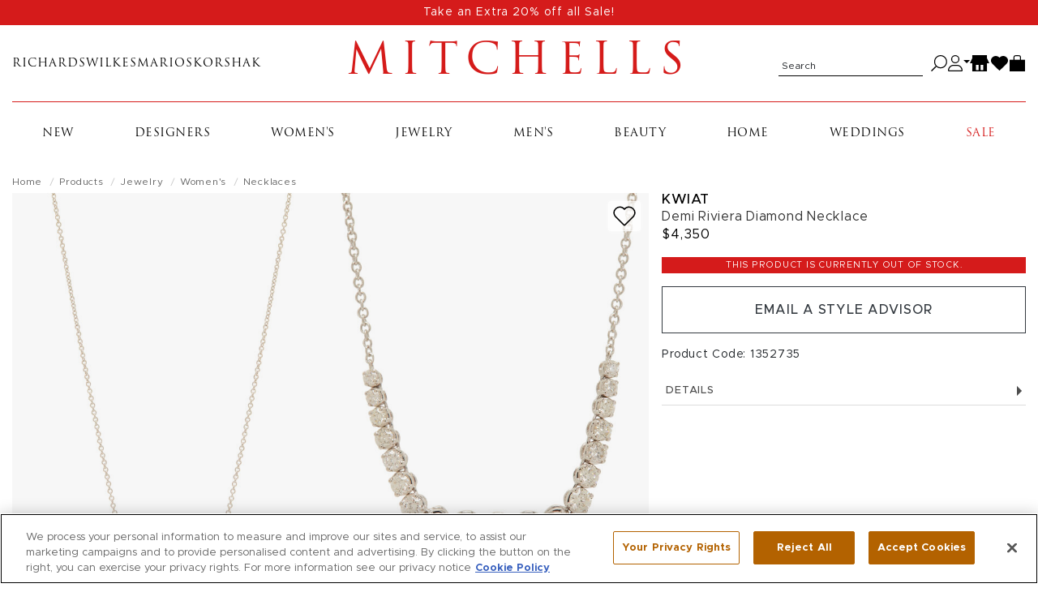

--- FILE ---
content_type: text/html; charset=utf-8
request_url: https://shop.mitchellstores.com/products/1352735-kwiat-necklaces
body_size: 29367
content:
<!DOCTYPE html><html lang="en"><head data-hook="inside_head"><script type="text/javascript">try { document.__defineGetter__("referrer",function(){return "";}); } catch (exception) {try {Object.defineProperties(document, {referrer:   { get: function() { return ""; } } } );} catch (exception) {} } </script><meta charset="utf-8" />
<script type="text/javascript">window.NREUM||(NREUM={});NREUM.info={"beacon":"bam.nr-data.net","errorBeacon":"bam.nr-data.net","licenseKey":"f00d904953","applicationID":"2699183","transactionName":"IV5aRhALDwlVRxlGFBBUUR0SFgwBRVZCRksRWVtF","queueTime":1,"applicationTime":293,"agent":""}</script>
<script type="text/javascript">(window.NREUM||(NREUM={})).init={privacy:{cookies_enabled:true},ajax:{deny_list:["bam-cell.nr-data.net"]},feature_flags:["soft_nav"]};(window.NREUM||(NREUM={})).loader_config={licenseKey:"f00d904953",applicationID:"2699183",browserID:"2699195"};;/*! For license information please see nr-loader-rum-1.308.0.min.js.LICENSE.txt */
(()=>{var e,t,r={163:(e,t,r)=>{"use strict";r.d(t,{j:()=>E});var n=r(384),i=r(1741);var a=r(2555);r(860).K7.genericEvents;const s="experimental.resources",o="register",c=e=>{if(!e||"string"!=typeof e)return!1;try{document.createDocumentFragment().querySelector(e)}catch{return!1}return!0};var d=r(2614),u=r(944),l=r(8122);const f="[data-nr-mask]",g=e=>(0,l.a)(e,(()=>{const e={feature_flags:[],experimental:{allow_registered_children:!1,resources:!1},mask_selector:"*",block_selector:"[data-nr-block]",mask_input_options:{color:!1,date:!1,"datetime-local":!1,email:!1,month:!1,number:!1,range:!1,search:!1,tel:!1,text:!1,time:!1,url:!1,week:!1,textarea:!1,select:!1,password:!0}};return{ajax:{deny_list:void 0,block_internal:!0,enabled:!0,autoStart:!0},api:{get allow_registered_children(){return e.feature_flags.includes(o)||e.experimental.allow_registered_children},set allow_registered_children(t){e.experimental.allow_registered_children=t},duplicate_registered_data:!1},browser_consent_mode:{enabled:!1},distributed_tracing:{enabled:void 0,exclude_newrelic_header:void 0,cors_use_newrelic_header:void 0,cors_use_tracecontext_headers:void 0,allowed_origins:void 0},get feature_flags(){return e.feature_flags},set feature_flags(t){e.feature_flags=t},generic_events:{enabled:!0,autoStart:!0},harvest:{interval:30},jserrors:{enabled:!0,autoStart:!0},logging:{enabled:!0,autoStart:!0},metrics:{enabled:!0,autoStart:!0},obfuscate:void 0,page_action:{enabled:!0},page_view_event:{enabled:!0,autoStart:!0},page_view_timing:{enabled:!0,autoStart:!0},performance:{capture_marks:!1,capture_measures:!1,capture_detail:!0,resources:{get enabled(){return e.feature_flags.includes(s)||e.experimental.resources},set enabled(t){e.experimental.resources=t},asset_types:[],first_party_domains:[],ignore_newrelic:!0}},privacy:{cookies_enabled:!0},proxy:{assets:void 0,beacon:void 0},session:{expiresMs:d.wk,inactiveMs:d.BB},session_replay:{autoStart:!0,enabled:!1,preload:!1,sampling_rate:10,error_sampling_rate:100,collect_fonts:!1,inline_images:!1,fix_stylesheets:!0,mask_all_inputs:!0,get mask_text_selector(){return e.mask_selector},set mask_text_selector(t){c(t)?e.mask_selector="".concat(t,",").concat(f):""===t||null===t?e.mask_selector=f:(0,u.R)(5,t)},get block_class(){return"nr-block"},get ignore_class(){return"nr-ignore"},get mask_text_class(){return"nr-mask"},get block_selector(){return e.block_selector},set block_selector(t){c(t)?e.block_selector+=",".concat(t):""!==t&&(0,u.R)(6,t)},get mask_input_options(){return e.mask_input_options},set mask_input_options(t){t&&"object"==typeof t?e.mask_input_options={...t,password:!0}:(0,u.R)(7,t)}},session_trace:{enabled:!0,autoStart:!0},soft_navigations:{enabled:!0,autoStart:!0},spa:{enabled:!0,autoStart:!0},ssl:void 0,user_actions:{enabled:!0,elementAttributes:["id","className","tagName","type"]}}})());var p=r(6154),m=r(9324);let h=0;const v={buildEnv:m.F3,distMethod:m.Xs,version:m.xv,originTime:p.WN},b={consented:!1},y={appMetadata:{},get consented(){return this.session?.state?.consent||b.consented},set consented(e){b.consented=e},customTransaction:void 0,denyList:void 0,disabled:!1,harvester:void 0,isolatedBacklog:!1,isRecording:!1,loaderType:void 0,maxBytes:3e4,obfuscator:void 0,onerror:void 0,ptid:void 0,releaseIds:{},session:void 0,timeKeeper:void 0,registeredEntities:[],jsAttributesMetadata:{bytes:0},get harvestCount(){return++h}},_=e=>{const t=(0,l.a)(e,y),r=Object.keys(v).reduce((e,t)=>(e[t]={value:v[t],writable:!1,configurable:!0,enumerable:!0},e),{});return Object.defineProperties(t,r)};var w=r(5701);const x=e=>{const t=e.startsWith("http");e+="/",r.p=t?e:"https://"+e};var R=r(7836),k=r(3241);const A={accountID:void 0,trustKey:void 0,agentID:void 0,licenseKey:void 0,applicationID:void 0,xpid:void 0},S=e=>(0,l.a)(e,A),T=new Set;function E(e,t={},r,s){let{init:o,info:c,loader_config:d,runtime:u={},exposed:l=!0}=t;if(!c){const e=(0,n.pV)();o=e.init,c=e.info,d=e.loader_config}e.init=g(o||{}),e.loader_config=S(d||{}),c.jsAttributes??={},p.bv&&(c.jsAttributes.isWorker=!0),e.info=(0,a.D)(c);const f=e.init,m=[c.beacon,c.errorBeacon];T.has(e.agentIdentifier)||(f.proxy.assets&&(x(f.proxy.assets),m.push(f.proxy.assets)),f.proxy.beacon&&m.push(f.proxy.beacon),e.beacons=[...m],function(e){const t=(0,n.pV)();Object.getOwnPropertyNames(i.W.prototype).forEach(r=>{const n=i.W.prototype[r];if("function"!=typeof n||"constructor"===n)return;let a=t[r];e[r]&&!1!==e.exposed&&"micro-agent"!==e.runtime?.loaderType&&(t[r]=(...t)=>{const n=e[r](...t);return a?a(...t):n})})}(e),(0,n.US)("activatedFeatures",w.B)),u.denyList=[...f.ajax.deny_list||[],...f.ajax.block_internal?m:[]],u.ptid=e.agentIdentifier,u.loaderType=r,e.runtime=_(u),T.has(e.agentIdentifier)||(e.ee=R.ee.get(e.agentIdentifier),e.exposed=l,(0,k.W)({agentIdentifier:e.agentIdentifier,drained:!!w.B?.[e.agentIdentifier],type:"lifecycle",name:"initialize",feature:void 0,data:e.config})),T.add(e.agentIdentifier)}},384:(e,t,r)=>{"use strict";r.d(t,{NT:()=>s,US:()=>u,Zm:()=>o,bQ:()=>d,dV:()=>c,pV:()=>l});var n=r(6154),i=r(1863),a=r(1910);const s={beacon:"bam.nr-data.net",errorBeacon:"bam.nr-data.net"};function o(){return n.gm.NREUM||(n.gm.NREUM={}),void 0===n.gm.newrelic&&(n.gm.newrelic=n.gm.NREUM),n.gm.NREUM}function c(){let e=o();return e.o||(e.o={ST:n.gm.setTimeout,SI:n.gm.setImmediate||n.gm.setInterval,CT:n.gm.clearTimeout,XHR:n.gm.XMLHttpRequest,REQ:n.gm.Request,EV:n.gm.Event,PR:n.gm.Promise,MO:n.gm.MutationObserver,FETCH:n.gm.fetch,WS:n.gm.WebSocket},(0,a.i)(...Object.values(e.o))),e}function d(e,t){let r=o();r.initializedAgents??={},t.initializedAt={ms:(0,i.t)(),date:new Date},r.initializedAgents[e]=t}function u(e,t){o()[e]=t}function l(){return function(){let e=o();const t=e.info||{};e.info={beacon:s.beacon,errorBeacon:s.errorBeacon,...t}}(),function(){let e=o();const t=e.init||{};e.init={...t}}(),c(),function(){let e=o();const t=e.loader_config||{};e.loader_config={...t}}(),o()}},782:(e,t,r)=>{"use strict";r.d(t,{T:()=>n});const n=r(860).K7.pageViewTiming},860:(e,t,r)=>{"use strict";r.d(t,{$J:()=>u,K7:()=>c,P3:()=>d,XX:()=>i,Yy:()=>o,df:()=>a,qY:()=>n,v4:()=>s});const n="events",i="jserrors",a="browser/blobs",s="rum",o="browser/logs",c={ajax:"ajax",genericEvents:"generic_events",jserrors:i,logging:"logging",metrics:"metrics",pageAction:"page_action",pageViewEvent:"page_view_event",pageViewTiming:"page_view_timing",sessionReplay:"session_replay",sessionTrace:"session_trace",softNav:"soft_navigations",spa:"spa"},d={[c.pageViewEvent]:1,[c.pageViewTiming]:2,[c.metrics]:3,[c.jserrors]:4,[c.spa]:5,[c.ajax]:6,[c.sessionTrace]:7,[c.softNav]:8,[c.sessionReplay]:9,[c.logging]:10,[c.genericEvents]:11},u={[c.pageViewEvent]:s,[c.pageViewTiming]:n,[c.ajax]:n,[c.spa]:n,[c.softNav]:n,[c.metrics]:i,[c.jserrors]:i,[c.sessionTrace]:a,[c.sessionReplay]:a,[c.logging]:o,[c.genericEvents]:"ins"}},944:(e,t,r)=>{"use strict";r.d(t,{R:()=>i});var n=r(3241);function i(e,t){"function"==typeof console.debug&&(console.debug("New Relic Warning: https://github.com/newrelic/newrelic-browser-agent/blob/main/docs/warning-codes.md#".concat(e),t),(0,n.W)({agentIdentifier:null,drained:null,type:"data",name:"warn",feature:"warn",data:{code:e,secondary:t}}))}},1687:(e,t,r)=>{"use strict";r.d(t,{Ak:()=>d,Ze:()=>f,x3:()=>u});var n=r(3241),i=r(7836),a=r(3606),s=r(860),o=r(2646);const c={};function d(e,t){const r={staged:!1,priority:s.P3[t]||0};l(e),c[e].get(t)||c[e].set(t,r)}function u(e,t){e&&c[e]&&(c[e].get(t)&&c[e].delete(t),p(e,t,!1),c[e].size&&g(e))}function l(e){if(!e)throw new Error("agentIdentifier required");c[e]||(c[e]=new Map)}function f(e="",t="feature",r=!1){if(l(e),!e||!c[e].get(t)||r)return p(e,t);c[e].get(t).staged=!0,g(e)}function g(e){const t=Array.from(c[e]);t.every(([e,t])=>t.staged)&&(t.sort((e,t)=>e[1].priority-t[1].priority),t.forEach(([t])=>{c[e].delete(t),p(e,t)}))}function p(e,t,r=!0){const s=e?i.ee.get(e):i.ee,c=a.i.handlers;if(!s.aborted&&s.backlog&&c){if((0,n.W)({agentIdentifier:e,type:"lifecycle",name:"drain",feature:t}),r){const e=s.backlog[t],r=c[t];if(r){for(let t=0;e&&t<e.length;++t)m(e[t],r);Object.entries(r).forEach(([e,t])=>{Object.values(t||{}).forEach(t=>{t[0]?.on&&t[0]?.context()instanceof o.y&&t[0].on(e,t[1])})})}}s.isolatedBacklog||delete c[t],s.backlog[t]=null,s.emit("drain-"+t,[])}}function m(e,t){var r=e[1];Object.values(t[r]||{}).forEach(t=>{var r=e[0];if(t[0]===r){var n=t[1],i=e[3],a=e[2];n.apply(i,a)}})}},1738:(e,t,r)=>{"use strict";r.d(t,{U:()=>g,Y:()=>f});var n=r(3241),i=r(9908),a=r(1863),s=r(944),o=r(5701),c=r(3969),d=r(8362),u=r(860),l=r(4261);function f(e,t,r,a){const f=a||r;!f||f[e]&&f[e]!==d.d.prototype[e]||(f[e]=function(){(0,i.p)(c.xV,["API/"+e+"/called"],void 0,u.K7.metrics,r.ee),(0,n.W)({agentIdentifier:r.agentIdentifier,drained:!!o.B?.[r.agentIdentifier],type:"data",name:"api",feature:l.Pl+e,data:{}});try{return t.apply(this,arguments)}catch(e){(0,s.R)(23,e)}})}function g(e,t,r,n,s){const o=e.info;null===r?delete o.jsAttributes[t]:o.jsAttributes[t]=r,(s||null===r)&&(0,i.p)(l.Pl+n,[(0,a.t)(),t,r],void 0,"session",e.ee)}},1741:(e,t,r)=>{"use strict";r.d(t,{W:()=>a});var n=r(944),i=r(4261);class a{#e(e,...t){if(this[e]!==a.prototype[e])return this[e](...t);(0,n.R)(35,e)}addPageAction(e,t){return this.#e(i.hG,e,t)}register(e){return this.#e(i.eY,e)}recordCustomEvent(e,t){return this.#e(i.fF,e,t)}setPageViewName(e,t){return this.#e(i.Fw,e,t)}setCustomAttribute(e,t,r){return this.#e(i.cD,e,t,r)}noticeError(e,t){return this.#e(i.o5,e,t)}setUserId(e,t=!1){return this.#e(i.Dl,e,t)}setApplicationVersion(e){return this.#e(i.nb,e)}setErrorHandler(e){return this.#e(i.bt,e)}addRelease(e,t){return this.#e(i.k6,e,t)}log(e,t){return this.#e(i.$9,e,t)}start(){return this.#e(i.d3)}finished(e){return this.#e(i.BL,e)}recordReplay(){return this.#e(i.CH)}pauseReplay(){return this.#e(i.Tb)}addToTrace(e){return this.#e(i.U2,e)}setCurrentRouteName(e){return this.#e(i.PA,e)}interaction(e){return this.#e(i.dT,e)}wrapLogger(e,t,r){return this.#e(i.Wb,e,t,r)}measure(e,t){return this.#e(i.V1,e,t)}consent(e){return this.#e(i.Pv,e)}}},1863:(e,t,r)=>{"use strict";function n(){return Math.floor(performance.now())}r.d(t,{t:()=>n})},1910:(e,t,r)=>{"use strict";r.d(t,{i:()=>a});var n=r(944);const i=new Map;function a(...e){return e.every(e=>{if(i.has(e))return i.get(e);const t="function"==typeof e?e.toString():"",r=t.includes("[native code]"),a=t.includes("nrWrapper");return r||a||(0,n.R)(64,e?.name||t),i.set(e,r),r})}},2555:(e,t,r)=>{"use strict";r.d(t,{D:()=>o,f:()=>s});var n=r(384),i=r(8122);const a={beacon:n.NT.beacon,errorBeacon:n.NT.errorBeacon,licenseKey:void 0,applicationID:void 0,sa:void 0,queueTime:void 0,applicationTime:void 0,ttGuid:void 0,user:void 0,account:void 0,product:void 0,extra:void 0,jsAttributes:{},userAttributes:void 0,atts:void 0,transactionName:void 0,tNamePlain:void 0};function s(e){try{return!!e.licenseKey&&!!e.errorBeacon&&!!e.applicationID}catch(e){return!1}}const o=e=>(0,i.a)(e,a)},2614:(e,t,r)=>{"use strict";r.d(t,{BB:()=>s,H3:()=>n,g:()=>d,iL:()=>c,tS:()=>o,uh:()=>i,wk:()=>a});const n="NRBA",i="SESSION",a=144e5,s=18e5,o={STARTED:"session-started",PAUSE:"session-pause",RESET:"session-reset",RESUME:"session-resume",UPDATE:"session-update"},c={SAME_TAB:"same-tab",CROSS_TAB:"cross-tab"},d={OFF:0,FULL:1,ERROR:2}},2646:(e,t,r)=>{"use strict";r.d(t,{y:()=>n});class n{constructor(e){this.contextId=e}}},2843:(e,t,r)=>{"use strict";r.d(t,{G:()=>a,u:()=>i});var n=r(3878);function i(e,t=!1,r,i){(0,n.DD)("visibilitychange",function(){if(t)return void("hidden"===document.visibilityState&&e());e(document.visibilityState)},r,i)}function a(e,t,r){(0,n.sp)("pagehide",e,t,r)}},3241:(e,t,r)=>{"use strict";r.d(t,{W:()=>a});var n=r(6154);const i="newrelic";function a(e={}){try{n.gm.dispatchEvent(new CustomEvent(i,{detail:e}))}catch(e){}}},3606:(e,t,r)=>{"use strict";r.d(t,{i:()=>a});var n=r(9908);a.on=s;var i=a.handlers={};function a(e,t,r,a){s(a||n.d,i,e,t,r)}function s(e,t,r,i,a){a||(a="feature"),e||(e=n.d);var s=t[a]=t[a]||{};(s[r]=s[r]||[]).push([e,i])}},3878:(e,t,r)=>{"use strict";function n(e,t){return{capture:e,passive:!1,signal:t}}function i(e,t,r=!1,i){window.addEventListener(e,t,n(r,i))}function a(e,t,r=!1,i){document.addEventListener(e,t,n(r,i))}r.d(t,{DD:()=>a,jT:()=>n,sp:()=>i})},3969:(e,t,r)=>{"use strict";r.d(t,{TZ:()=>n,XG:()=>o,rs:()=>i,xV:()=>s,z_:()=>a});const n=r(860).K7.metrics,i="sm",a="cm",s="storeSupportabilityMetrics",o="storeEventMetrics"},4234:(e,t,r)=>{"use strict";r.d(t,{W:()=>a});var n=r(7836),i=r(1687);class a{constructor(e,t){this.agentIdentifier=e,this.ee=n.ee.get(e),this.featureName=t,this.blocked=!1}deregisterDrain(){(0,i.x3)(this.agentIdentifier,this.featureName)}}},4261:(e,t,r)=>{"use strict";r.d(t,{$9:()=>d,BL:()=>o,CH:()=>g,Dl:()=>_,Fw:()=>y,PA:()=>h,Pl:()=>n,Pv:()=>k,Tb:()=>l,U2:()=>a,V1:()=>R,Wb:()=>x,bt:()=>b,cD:()=>v,d3:()=>w,dT:()=>c,eY:()=>p,fF:()=>f,hG:()=>i,k6:()=>s,nb:()=>m,o5:()=>u});const n="api-",i="addPageAction",a="addToTrace",s="addRelease",o="finished",c="interaction",d="log",u="noticeError",l="pauseReplay",f="recordCustomEvent",g="recordReplay",p="register",m="setApplicationVersion",h="setCurrentRouteName",v="setCustomAttribute",b="setErrorHandler",y="setPageViewName",_="setUserId",w="start",x="wrapLogger",R="measure",k="consent"},5289:(e,t,r)=>{"use strict";r.d(t,{GG:()=>s,Qr:()=>c,sB:()=>o});var n=r(3878),i=r(6389);function a(){return"undefined"==typeof document||"complete"===document.readyState}function s(e,t){if(a())return e();const r=(0,i.J)(e),s=setInterval(()=>{a()&&(clearInterval(s),r())},500);(0,n.sp)("load",r,t)}function o(e){if(a())return e();(0,n.DD)("DOMContentLoaded",e)}function c(e){if(a())return e();(0,n.sp)("popstate",e)}},5607:(e,t,r)=>{"use strict";r.d(t,{W:()=>n});const n=(0,r(9566).bz)()},5701:(e,t,r)=>{"use strict";r.d(t,{B:()=>a,t:()=>s});var n=r(3241);const i=new Set,a={};function s(e,t){const r=t.agentIdentifier;a[r]??={},e&&"object"==typeof e&&(i.has(r)||(t.ee.emit("rumresp",[e]),a[r]=e,i.add(r),(0,n.W)({agentIdentifier:r,loaded:!0,drained:!0,type:"lifecycle",name:"load",feature:void 0,data:e})))}},6154:(e,t,r)=>{"use strict";r.d(t,{OF:()=>c,RI:()=>i,WN:()=>u,bv:()=>a,eN:()=>l,gm:()=>s,mw:()=>o,sb:()=>d});var n=r(1863);const i="undefined"!=typeof window&&!!window.document,a="undefined"!=typeof WorkerGlobalScope&&("undefined"!=typeof self&&self instanceof WorkerGlobalScope&&self.navigator instanceof WorkerNavigator||"undefined"!=typeof globalThis&&globalThis instanceof WorkerGlobalScope&&globalThis.navigator instanceof WorkerNavigator),s=i?window:"undefined"!=typeof WorkerGlobalScope&&("undefined"!=typeof self&&self instanceof WorkerGlobalScope&&self||"undefined"!=typeof globalThis&&globalThis instanceof WorkerGlobalScope&&globalThis),o=Boolean("hidden"===s?.document?.visibilityState),c=/iPad|iPhone|iPod/.test(s.navigator?.userAgent),d=c&&"undefined"==typeof SharedWorker,u=((()=>{const e=s.navigator?.userAgent?.match(/Firefox[/\s](\d+\.\d+)/);Array.isArray(e)&&e.length>=2&&e[1]})(),Date.now()-(0,n.t)()),l=()=>"undefined"!=typeof PerformanceNavigationTiming&&s?.performance?.getEntriesByType("navigation")?.[0]?.responseStart},6389:(e,t,r)=>{"use strict";function n(e,t=500,r={}){const n=r?.leading||!1;let i;return(...r)=>{n&&void 0===i&&(e.apply(this,r),i=setTimeout(()=>{i=clearTimeout(i)},t)),n||(clearTimeout(i),i=setTimeout(()=>{e.apply(this,r)},t))}}function i(e){let t=!1;return(...r)=>{t||(t=!0,e.apply(this,r))}}r.d(t,{J:()=>i,s:()=>n})},6630:(e,t,r)=>{"use strict";r.d(t,{T:()=>n});const n=r(860).K7.pageViewEvent},7699:(e,t,r)=>{"use strict";r.d(t,{It:()=>a,KC:()=>o,No:()=>i,qh:()=>s});var n=r(860);const i=16e3,a=1e6,s="SESSION_ERROR",o={[n.K7.logging]:!0,[n.K7.genericEvents]:!1,[n.K7.jserrors]:!1,[n.K7.ajax]:!1}},7836:(e,t,r)=>{"use strict";r.d(t,{P:()=>o,ee:()=>c});var n=r(384),i=r(8990),a=r(2646),s=r(5607);const o="nr@context:".concat(s.W),c=function e(t,r){var n={},s={},u={},l=!1;try{l=16===r.length&&d.initializedAgents?.[r]?.runtime.isolatedBacklog}catch(e){}var f={on:p,addEventListener:p,removeEventListener:function(e,t){var r=n[e];if(!r)return;for(var i=0;i<r.length;i++)r[i]===t&&r.splice(i,1)},emit:function(e,r,n,i,a){!1!==a&&(a=!0);if(c.aborted&&!i)return;t&&a&&t.emit(e,r,n);var o=g(n);m(e).forEach(e=>{e.apply(o,r)});var d=v()[s[e]];d&&d.push([f,e,r,o]);return o},get:h,listeners:m,context:g,buffer:function(e,t){const r=v();if(t=t||"feature",f.aborted)return;Object.entries(e||{}).forEach(([e,n])=>{s[n]=t,t in r||(r[t]=[])})},abort:function(){f._aborted=!0,Object.keys(f.backlog).forEach(e=>{delete f.backlog[e]})},isBuffering:function(e){return!!v()[s[e]]},debugId:r,backlog:l?{}:t&&"object"==typeof t.backlog?t.backlog:{},isolatedBacklog:l};return Object.defineProperty(f,"aborted",{get:()=>{let e=f._aborted||!1;return e||(t&&(e=t.aborted),e)}}),f;function g(e){return e&&e instanceof a.y?e:e?(0,i.I)(e,o,()=>new a.y(o)):new a.y(o)}function p(e,t){n[e]=m(e).concat(t)}function m(e){return n[e]||[]}function h(t){return u[t]=u[t]||e(f,t)}function v(){return f.backlog}}(void 0,"globalEE"),d=(0,n.Zm)();d.ee||(d.ee=c)},8122:(e,t,r)=>{"use strict";r.d(t,{a:()=>i});var n=r(944);function i(e,t){try{if(!e||"object"!=typeof e)return(0,n.R)(3);if(!t||"object"!=typeof t)return(0,n.R)(4);const r=Object.create(Object.getPrototypeOf(t),Object.getOwnPropertyDescriptors(t)),a=0===Object.keys(r).length?e:r;for(let s in a)if(void 0!==e[s])try{if(null===e[s]){r[s]=null;continue}Array.isArray(e[s])&&Array.isArray(t[s])?r[s]=Array.from(new Set([...e[s],...t[s]])):"object"==typeof e[s]&&"object"==typeof t[s]?r[s]=i(e[s],t[s]):r[s]=e[s]}catch(e){r[s]||(0,n.R)(1,e)}return r}catch(e){(0,n.R)(2,e)}}},8362:(e,t,r)=>{"use strict";r.d(t,{d:()=>a});var n=r(9566),i=r(1741);class a extends i.W{agentIdentifier=(0,n.LA)(16)}},8374:(e,t,r)=>{r.nc=(()=>{try{return document?.currentScript?.nonce}catch(e){}return""})()},8990:(e,t,r)=>{"use strict";r.d(t,{I:()=>i});var n=Object.prototype.hasOwnProperty;function i(e,t,r){if(n.call(e,t))return e[t];var i=r();if(Object.defineProperty&&Object.keys)try{return Object.defineProperty(e,t,{value:i,writable:!0,enumerable:!1}),i}catch(e){}return e[t]=i,i}},9324:(e,t,r)=>{"use strict";r.d(t,{F3:()=>i,Xs:()=>a,xv:()=>n});const n="1.308.0",i="PROD",a="CDN"},9566:(e,t,r)=>{"use strict";r.d(t,{LA:()=>o,bz:()=>s});var n=r(6154);const i="xxxxxxxx-xxxx-4xxx-yxxx-xxxxxxxxxxxx";function a(e,t){return e?15&e[t]:16*Math.random()|0}function s(){const e=n.gm?.crypto||n.gm?.msCrypto;let t,r=0;return e&&e.getRandomValues&&(t=e.getRandomValues(new Uint8Array(30))),i.split("").map(e=>"x"===e?a(t,r++).toString(16):"y"===e?(3&a()|8).toString(16):e).join("")}function o(e){const t=n.gm?.crypto||n.gm?.msCrypto;let r,i=0;t&&t.getRandomValues&&(r=t.getRandomValues(new Uint8Array(e)));const s=[];for(var o=0;o<e;o++)s.push(a(r,i++).toString(16));return s.join("")}},9908:(e,t,r)=>{"use strict";r.d(t,{d:()=>n,p:()=>i});var n=r(7836).ee.get("handle");function i(e,t,r,i,a){a?(a.buffer([e],i),a.emit(e,t,r)):(n.buffer([e],i),n.emit(e,t,r))}}},n={};function i(e){var t=n[e];if(void 0!==t)return t.exports;var a=n[e]={exports:{}};return r[e](a,a.exports,i),a.exports}i.m=r,i.d=(e,t)=>{for(var r in t)i.o(t,r)&&!i.o(e,r)&&Object.defineProperty(e,r,{enumerable:!0,get:t[r]})},i.f={},i.e=e=>Promise.all(Object.keys(i.f).reduce((t,r)=>(i.f[r](e,t),t),[])),i.u=e=>"nr-rum-1.308.0.min.js",i.o=(e,t)=>Object.prototype.hasOwnProperty.call(e,t),e={},t="NRBA-1.308.0.PROD:",i.l=(r,n,a,s)=>{if(e[r])e[r].push(n);else{var o,c;if(void 0!==a)for(var d=document.getElementsByTagName("script"),u=0;u<d.length;u++){var l=d[u];if(l.getAttribute("src")==r||l.getAttribute("data-webpack")==t+a){o=l;break}}if(!o){c=!0;var f={296:"sha512-+MIMDsOcckGXa1EdWHqFNv7P+JUkd5kQwCBr3KE6uCvnsBNUrdSt4a/3/L4j4TxtnaMNjHpza2/erNQbpacJQA=="};(o=document.createElement("script")).charset="utf-8",i.nc&&o.setAttribute("nonce",i.nc),o.setAttribute("data-webpack",t+a),o.src=r,0!==o.src.indexOf(window.location.origin+"/")&&(o.crossOrigin="anonymous"),f[s]&&(o.integrity=f[s])}e[r]=[n];var g=(t,n)=>{o.onerror=o.onload=null,clearTimeout(p);var i=e[r];if(delete e[r],o.parentNode&&o.parentNode.removeChild(o),i&&i.forEach(e=>e(n)),t)return t(n)},p=setTimeout(g.bind(null,void 0,{type:"timeout",target:o}),12e4);o.onerror=g.bind(null,o.onerror),o.onload=g.bind(null,o.onload),c&&document.head.appendChild(o)}},i.r=e=>{"undefined"!=typeof Symbol&&Symbol.toStringTag&&Object.defineProperty(e,Symbol.toStringTag,{value:"Module"}),Object.defineProperty(e,"__esModule",{value:!0})},i.p="https://js-agent.newrelic.com/",(()=>{var e={374:0,840:0};i.f.j=(t,r)=>{var n=i.o(e,t)?e[t]:void 0;if(0!==n)if(n)r.push(n[2]);else{var a=new Promise((r,i)=>n=e[t]=[r,i]);r.push(n[2]=a);var s=i.p+i.u(t),o=new Error;i.l(s,r=>{if(i.o(e,t)&&(0!==(n=e[t])&&(e[t]=void 0),n)){var a=r&&("load"===r.type?"missing":r.type),s=r&&r.target&&r.target.src;o.message="Loading chunk "+t+" failed: ("+a+": "+s+")",o.name="ChunkLoadError",o.type=a,o.request=s,n[1](o)}},"chunk-"+t,t)}};var t=(t,r)=>{var n,a,[s,o,c]=r,d=0;if(s.some(t=>0!==e[t])){for(n in o)i.o(o,n)&&(i.m[n]=o[n]);if(c)c(i)}for(t&&t(r);d<s.length;d++)a=s[d],i.o(e,a)&&e[a]&&e[a][0](),e[a]=0},r=self["webpackChunk:NRBA-1.308.0.PROD"]=self["webpackChunk:NRBA-1.308.0.PROD"]||[];r.forEach(t.bind(null,0)),r.push=t.bind(null,r.push.bind(r))})(),(()=>{"use strict";i(8374);var e=i(8362),t=i(860);const r=Object.values(t.K7);var n=i(163);var a=i(9908),s=i(1863),o=i(4261),c=i(1738);var d=i(1687),u=i(4234),l=i(5289),f=i(6154),g=i(944),p=i(384);const m=e=>f.RI&&!0===e?.privacy.cookies_enabled;function h(e){return!!(0,p.dV)().o.MO&&m(e)&&!0===e?.session_trace.enabled}var v=i(6389),b=i(7699);class y extends u.W{constructor(e,t){super(e.agentIdentifier,t),this.agentRef=e,this.abortHandler=void 0,this.featAggregate=void 0,this.loadedSuccessfully=void 0,this.onAggregateImported=new Promise(e=>{this.loadedSuccessfully=e}),this.deferred=Promise.resolve(),!1===e.init[this.featureName].autoStart?this.deferred=new Promise((t,r)=>{this.ee.on("manual-start-all",(0,v.J)(()=>{(0,d.Ak)(e.agentIdentifier,this.featureName),t()}))}):(0,d.Ak)(e.agentIdentifier,t)}importAggregator(e,t,r={}){if(this.featAggregate)return;const n=async()=>{let n;await this.deferred;try{if(m(e.init)){const{setupAgentSession:t}=await i.e(296).then(i.bind(i,3305));n=t(e)}}catch(e){(0,g.R)(20,e),this.ee.emit("internal-error",[e]),(0,a.p)(b.qh,[e],void 0,this.featureName,this.ee)}try{if(!this.#t(this.featureName,n,e.init))return(0,d.Ze)(this.agentIdentifier,this.featureName),void this.loadedSuccessfully(!1);const{Aggregate:i}=await t();this.featAggregate=new i(e,r),e.runtime.harvester.initializedAggregates.push(this.featAggregate),this.loadedSuccessfully(!0)}catch(e){(0,g.R)(34,e),this.abortHandler?.(),(0,d.Ze)(this.agentIdentifier,this.featureName,!0),this.loadedSuccessfully(!1),this.ee&&this.ee.abort()}};f.RI?(0,l.GG)(()=>n(),!0):n()}#t(e,r,n){if(this.blocked)return!1;switch(e){case t.K7.sessionReplay:return h(n)&&!!r;case t.K7.sessionTrace:return!!r;default:return!0}}}var _=i(6630),w=i(2614),x=i(3241);class R extends y{static featureName=_.T;constructor(e){var t;super(e,_.T),this.setupInspectionEvents(e.agentIdentifier),t=e,(0,c.Y)(o.Fw,function(e,r){"string"==typeof e&&("/"!==e.charAt(0)&&(e="/"+e),t.runtime.customTransaction=(r||"http://custom.transaction")+e,(0,a.p)(o.Pl+o.Fw,[(0,s.t)()],void 0,void 0,t.ee))},t),this.importAggregator(e,()=>i.e(296).then(i.bind(i,3943)))}setupInspectionEvents(e){const t=(t,r)=>{t&&(0,x.W)({agentIdentifier:e,timeStamp:t.timeStamp,loaded:"complete"===t.target.readyState,type:"window",name:r,data:t.target.location+""})};(0,l.sB)(e=>{t(e,"DOMContentLoaded")}),(0,l.GG)(e=>{t(e,"load")}),(0,l.Qr)(e=>{t(e,"navigate")}),this.ee.on(w.tS.UPDATE,(t,r)=>{(0,x.W)({agentIdentifier:e,type:"lifecycle",name:"session",data:r})})}}class k extends e.d{constructor(e){var t;(super(),f.gm)?(this.features={},(0,p.bQ)(this.agentIdentifier,this),this.desiredFeatures=new Set(e.features||[]),this.desiredFeatures.add(R),(0,n.j)(this,e,e.loaderType||"agent"),t=this,(0,c.Y)(o.cD,function(e,r,n=!1){if("string"==typeof e){if(["string","number","boolean"].includes(typeof r)||null===r)return(0,c.U)(t,e,r,o.cD,n);(0,g.R)(40,typeof r)}else(0,g.R)(39,typeof e)},t),function(e){(0,c.Y)(o.Dl,function(t,r=!1){if("string"!=typeof t&&null!==t)return void(0,g.R)(41,typeof t);const n=e.info.jsAttributes["enduser.id"];r&&null!=n&&n!==t?(0,a.p)(o.Pl+"setUserIdAndResetSession",[t],void 0,"session",e.ee):(0,c.U)(e,"enduser.id",t,o.Dl,!0)},e)}(this),function(e){(0,c.Y)(o.nb,function(t){if("string"==typeof t||null===t)return(0,c.U)(e,"application.version",t,o.nb,!1);(0,g.R)(42,typeof t)},e)}(this),function(e){(0,c.Y)(o.d3,function(){e.ee.emit("manual-start-all")},e)}(this),function(e){(0,c.Y)(o.Pv,function(t=!0){if("boolean"==typeof t){if((0,a.p)(o.Pl+o.Pv,[t],void 0,"session",e.ee),e.runtime.consented=t,t){const t=e.features.page_view_event;t.onAggregateImported.then(e=>{const r=t.featAggregate;e&&!r.sentRum&&r.sendRum()})}}else(0,g.R)(65,typeof t)},e)}(this),this.run()):(0,g.R)(21)}get config(){return{info:this.info,init:this.init,loader_config:this.loader_config,runtime:this.runtime}}get api(){return this}run(){try{const e=function(e){const t={};return r.forEach(r=>{t[r]=!!e[r]?.enabled}),t}(this.init),n=[...this.desiredFeatures];n.sort((e,r)=>t.P3[e.featureName]-t.P3[r.featureName]),n.forEach(r=>{if(!e[r.featureName]&&r.featureName!==t.K7.pageViewEvent)return;if(r.featureName===t.K7.spa)return void(0,g.R)(67);const n=function(e){switch(e){case t.K7.ajax:return[t.K7.jserrors];case t.K7.sessionTrace:return[t.K7.ajax,t.K7.pageViewEvent];case t.K7.sessionReplay:return[t.K7.sessionTrace];case t.K7.pageViewTiming:return[t.K7.pageViewEvent];default:return[]}}(r.featureName).filter(e=>!(e in this.features));n.length>0&&(0,g.R)(36,{targetFeature:r.featureName,missingDependencies:n}),this.features[r.featureName]=new r(this)})}catch(e){(0,g.R)(22,e);for(const e in this.features)this.features[e].abortHandler?.();const t=(0,p.Zm)();delete t.initializedAgents[this.agentIdentifier]?.features,delete this.sharedAggregator;return t.ee.get(this.agentIdentifier).abort(),!1}}}var A=i(2843),S=i(782);class T extends y{static featureName=S.T;constructor(e){super(e,S.T),f.RI&&((0,A.u)(()=>(0,a.p)("docHidden",[(0,s.t)()],void 0,S.T,this.ee),!0),(0,A.G)(()=>(0,a.p)("winPagehide",[(0,s.t)()],void 0,S.T,this.ee)),this.importAggregator(e,()=>i.e(296).then(i.bind(i,2117))))}}var E=i(3969);class I extends y{static featureName=E.TZ;constructor(e){super(e,E.TZ),f.RI&&document.addEventListener("securitypolicyviolation",e=>{(0,a.p)(E.xV,["Generic/CSPViolation/Detected"],void 0,this.featureName,this.ee)}),this.importAggregator(e,()=>i.e(296).then(i.bind(i,9623)))}}new k({features:[R,T,I],loaderType:"lite"})})()})();</script><title>Kwiat - Demi Riviera Diamond Necklace | Mitchell Stores</title><meta content="text/html; charset=UTF-8" http-equiv="Content-Type" /><meta content="width=device-width, initial-scale=1, shrink-to-fit=no" name="viewport" /><meta content="no" name="msapplication-tap-highlight" /><meta content="QizP_I7kxd229Bnmf_zVDKZL6xHvIA2FEbvBq67qMhs" name="google-site-verification" /><meta content="1CBB4758F57C43091C52D00BBE164589" name="msvalidate.01" /><script>
  SpreePaths = {"mounted_at":"/","admin":"admin/"}
</script>
<meta name="keywords" content="" />
<meta name="description" content="Free Shipping and Returns over $250 on Kwiat - Jewelry Demi Riviera Diamond Necklace. Shop online &amp; in-store for the latest designer fashions from Mitchell Stores." /><link href="https://shop.mitchellstores.com/products/1352735-kwiat-necklaces" rel="canonical" /><link rel="stylesheet" href="https://cdn.mitchellstores.com/assets/spree/frontend/all-d4426fd0bff64e373ec2836453ce893884cd671802f9193729ce51b5407611b8.css" data-turbo-track="reload" media="all" /><meta name="csrf-param" content="authenticity_token" />
<meta name="csrf-token" content="Kb2_QVkbYFkHKzhJJx2og2sQi34WvykQvQZgIWWI1XqCoGu7k0MBacUnWIt9X6Gc8R-LjdNecBipQrLZrQQUjQ" /><script async="true" data-turbo-track="reload" src="https://ga.jspm.io/npm:es-module-shims@1.8.2/dist/es-module-shims.js"></script><script type="importmap" data-turbo-track="reload">{
  "imports": {
    "application-spree-frontend": "https://cdn.mitchellstores.com/assets/spree/frontend/application-a1da2f0e4d654593b5114c7c90992fb3d7949cab198b7cec74880a166dcfa1f1.js",
    "@hotwired/turbo-rails": "https://cdn.mitchellstores.com/assets/turbo.min-13afb55d5ff2e3b7de0fd4b9108f94b28404a803c84d13970d490b2d1d9223bc.js",
    "@rails/request.js": "https://cdn.mitchellstores.com/assets/requestjs-8fe165b1012546d54f16ecc9895e0d4425ae3d6fb85032c430651b64a29798d6.js",
    "application-spree-backend": "https://cdn.mitchellstores.com/assets/spree/backend/application-43b40652ac5676473e3958492a9d6c7e96aa056ceecc5fd99d7f5d2c295f5992.js",
    "@hotwired/stimulus": "https://cdn.mitchellstores.com/assets/stimulus.min-59f6a188a51873d87a6ae8218ac6e829404b5cacd7f2a8fb7249abfdec5ece6a.js",
    "@hotwired/stimulus-loading": "https://cdn.mitchellstores.com/assets/stimulus-loading-6024ee603e0509bba59098881b54a52936debca30ff797835b5ec6a4ef77ba37.js",
    "sortablejs": "https://ga.jspm.io/npm:sortablejs@1.15.2/modular/sortable.esm.js",
    "application": "https://cdn.mitchellstores.com/assets/application-9b5e0af911aebfd343d02f4987574e9d84779ea51e9fb36d25e8f8da501b94be.js",
    "controllers/clipboard_controller": "https://cdn.mitchellstores.com/assets/spree/backend/controllers/clipboard_controller-f997ef45e0456f475df337eb9eb9085c44f1397e78936c85c6d5bf84b83d4e47.js",
    "controllers": "https://cdn.mitchellstores.com/assets/controllers/index-d92597c94be3b5a5adba9c0f17fb1601585e59e54ed1e242cd99ce6f935198e5.js",
    "controllers/password_toggle_controller": "https://cdn.mitchellstores.com/assets/spree/backend/controllers/password_toggle_controller-f5916d02f2eec4cd95e3e4f0817eb2df8b8cd120eea7e645cee82f9bfdfbc8d5.js",
    "controllers/product_edit_controller": "https://cdn.mitchellstores.com/assets/spree/backend/controllers/product_edit_controller-2375d28e4dc35c88dc14d1032bdc56e48232774cfbc889c6d16a6eba70c6c80d.js",
    "controllers/sortable_tree_controller": "https://cdn.mitchellstores.com/assets/spree/backend/controllers/sortable_tree_controller-6e979bf1684be8c23fae8ffafe533ba0f47da46a0afc63cd36300090ca0f4ab6.js",
    "controllers/spree_controller": "https://cdn.mitchellstores.com/assets/spree/backend/controllers/spree_controller-a6372e717c57b1a00bb8e5bfabe1fe517f9fa87c88ee656ead16445e6dafac44.js",
    "controllers/upload_button_controller": "https://cdn.mitchellstores.com/assets/spree/backend/controllers/upload_button_controller-f0836f96a94eeb4157918a4e1c8ab5da79d4dc430c32949a5f9256a9938e4c63.js",
    "controllers/webhooks_subscriber_events_controller": "https://cdn.mitchellstores.com/assets/spree/backend/controllers/webhooks_subscriber_events_controller-4a64ff06c8743ed821a5dac5df4e687623a711316b79d67f6a372aa65b3ea786.js",
    "helpers": "https://cdn.mitchellstores.com/assets/spree/backend/helpers/index-3f33b9cb7c57f531c2d6055c20c86d73da948a0724368f7b4de66ab1728e9cc5.js",
    "helpers/request_utility": "https://cdn.mitchellstores.com/assets/spree/backend/helpers/request_utility-34ed723d0f56e429d3522bd841d88aa65139432db80508e00111af53d0dd5791.js",
    "controllers/application": "https://cdn.mitchellstores.com/assets/controllers/application-44e5edd38372876617b8ba873a82d48737d4c089e5180f706bdea0bb7b6370be.js",
    "controllers/bubbles_controller": "https://cdn.mitchellstores.com/assets/controllers/bubbles_controller-cbc379a25eaa24760d415d3ed8ccbbafd05f84a38dfdf42fce01e8d7cc7e14a9.js",
    "controllers/guest_checkout_registration_controller": "https://cdn.mitchellstores.com/assets/controllers/guest_checkout_registration_controller-30bd6ea1733e0594f68dad71058cbd1b539461e59eea90526d7e4ca0aa50420e.js",
    "controllers/header_controller": "https://cdn.mitchellstores.com/assets/controllers/header_controller-907a241230fb17ddd614c6e16b80bade226d8f77d4e03d371b0a7b9765856241.js",
    "controllers/header_slider_controller": "https://cdn.mitchellstores.com/assets/controllers/header_slider_controller-e716d505c30a19893fef28ac6b22e73b0292b9cf0097b94402649990e11a4912.js",
    "controllers/outfit_slider_controller": "https://cdn.mitchellstores.com/assets/controllers/outfit_slider_controller-cb9e9b8631680dddc982ec323663f4f1bac16d111f5e52b6b056bba37a017e4c.js",
    "controllers/payment_scroll_controller": "https://cdn.mitchellstores.com/assets/controllers/payment_scroll_controller-11f6ca4edfc43770b30ff801b8b8f9e267ff5ecee67bc6b97dafc99f530b9833.js",
    "controllers/payment_sources_controller": "https://cdn.mitchellstores.com/assets/controllers/payment_sources_controller-a631b8e9fd02eee53a38cccb131fe56cc6f52bea3a20fb46572fd2677502edcb.js",
    "controllers/photo_upload_controller": "https://cdn.mitchellstores.com/assets/controllers/photo_upload_controller-8a17904dfacc518ebda72e93823ac27fffc90197d9e50371bc723c611435db20.js",
    "controllers/scroll_to_top_controller": "https://cdn.mitchellstores.com/assets/controllers/scroll_to_top_controller-08db086aec9f735f6064478b16a7837f73e428d2c9807eb2d4a56660d8d53d80.js",
    "controllers/toggle_controller": "https://cdn.mitchellstores.com/assets/controllers/toggle_controller-3c9c38795d11d74ef8c1e52498ec79f815b20f52b80b0f9bb3b0997ba99eab0c.js",
    "controllers/update_gift_card_controller": "https://cdn.mitchellstores.com/assets/controllers/update_gift_card_controller-f91cfa940da1b19f259e2fb5e17db0a8b884f02a8b0eaf9726feae487fff309e.js"
  }
}</script>
<link rel="modulepreload" href="https://cdn.mitchellstores.com/assets/spree/frontend/application-a1da2f0e4d654593b5114c7c90992fb3d7949cab198b7cec74880a166dcfa1f1.js">
<link rel="modulepreload" href="https://cdn.mitchellstores.com/assets/turbo.min-13afb55d5ff2e3b7de0fd4b9108f94b28404a803c84d13970d490b2d1d9223bc.js">
<link rel="modulepreload" href="https://cdn.mitchellstores.com/assets/requestjs-8fe165b1012546d54f16ecc9895e0d4425ae3d6fb85032c430651b64a29798d6.js">
<link rel="modulepreload" href="https://cdn.mitchellstores.com/assets/spree/backend/application-43b40652ac5676473e3958492a9d6c7e96aa056ceecc5fd99d7f5d2c295f5992.js">
<link rel="modulepreload" href="https://cdn.mitchellstores.com/assets/stimulus.min-59f6a188a51873d87a6ae8218ac6e829404b5cacd7f2a8fb7249abfdec5ece6a.js">
<link rel="modulepreload" href="https://cdn.mitchellstores.com/assets/stimulus-loading-6024ee603e0509bba59098881b54a52936debca30ff797835b5ec6a4ef77ba37.js">
<link rel="modulepreload" href="https://ga.jspm.io/npm:sortablejs@1.15.2/modular/sortable.esm.js">
<link rel="modulepreload" href="https://cdn.mitchellstores.com/assets/application-9b5e0af911aebfd343d02f4987574e9d84779ea51e9fb36d25e8f8da501b94be.js">
<link rel="modulepreload" href="https://cdn.mitchellstores.com/assets/spree/backend/controllers/clipboard_controller-f997ef45e0456f475df337eb9eb9085c44f1397e78936c85c6d5bf84b83d4e47.js">
<link rel="modulepreload" href="https://cdn.mitchellstores.com/assets/controllers/index-d92597c94be3b5a5adba9c0f17fb1601585e59e54ed1e242cd99ce6f935198e5.js">
<link rel="modulepreload" href="https://cdn.mitchellstores.com/assets/spree/backend/controllers/password_toggle_controller-f5916d02f2eec4cd95e3e4f0817eb2df8b8cd120eea7e645cee82f9bfdfbc8d5.js">
<link rel="modulepreload" href="https://cdn.mitchellstores.com/assets/spree/backend/controllers/product_edit_controller-2375d28e4dc35c88dc14d1032bdc56e48232774cfbc889c6d16a6eba70c6c80d.js">
<link rel="modulepreload" href="https://cdn.mitchellstores.com/assets/spree/backend/controllers/sortable_tree_controller-6e979bf1684be8c23fae8ffafe533ba0f47da46a0afc63cd36300090ca0f4ab6.js">
<link rel="modulepreload" href="https://cdn.mitchellstores.com/assets/spree/backend/controllers/spree_controller-a6372e717c57b1a00bb8e5bfabe1fe517f9fa87c88ee656ead16445e6dafac44.js">
<link rel="modulepreload" href="https://cdn.mitchellstores.com/assets/spree/backend/controllers/upload_button_controller-f0836f96a94eeb4157918a4e1c8ab5da79d4dc430c32949a5f9256a9938e4c63.js">
<link rel="modulepreload" href="https://cdn.mitchellstores.com/assets/spree/backend/controllers/webhooks_subscriber_events_controller-4a64ff06c8743ed821a5dac5df4e687623a711316b79d67f6a372aa65b3ea786.js">
<link rel="modulepreload" href="https://cdn.mitchellstores.com/assets/spree/backend/helpers/index-3f33b9cb7c57f531c2d6055c20c86d73da948a0724368f7b4de66ab1728e9cc5.js">
<link rel="modulepreload" href="https://cdn.mitchellstores.com/assets/spree/backend/helpers/request_utility-34ed723d0f56e429d3522bd841d88aa65139432db80508e00111af53d0dd5791.js">
<link rel="modulepreload" href="https://cdn.mitchellstores.com/assets/controllers/application-44e5edd38372876617b8ba873a82d48737d4c089e5180f706bdea0bb7b6370be.js">
<link rel="modulepreload" href="https://cdn.mitchellstores.com/assets/controllers/bubbles_controller-cbc379a25eaa24760d415d3ed8ccbbafd05f84a38dfdf42fce01e8d7cc7e14a9.js">
<link rel="modulepreload" href="https://cdn.mitchellstores.com/assets/controllers/guest_checkout_registration_controller-30bd6ea1733e0594f68dad71058cbd1b539461e59eea90526d7e4ca0aa50420e.js">
<link rel="modulepreload" href="https://cdn.mitchellstores.com/assets/controllers/header_controller-907a241230fb17ddd614c6e16b80bade226d8f77d4e03d371b0a7b9765856241.js">
<link rel="modulepreload" href="https://cdn.mitchellstores.com/assets/controllers/header_slider_controller-e716d505c30a19893fef28ac6b22e73b0292b9cf0097b94402649990e11a4912.js">
<link rel="modulepreload" href="https://cdn.mitchellstores.com/assets/controllers/outfit_slider_controller-cb9e9b8631680dddc982ec323663f4f1bac16d111f5e52b6b056bba37a017e4c.js">
<link rel="modulepreload" href="https://cdn.mitchellstores.com/assets/controllers/payment_scroll_controller-11f6ca4edfc43770b30ff801b8b8f9e267ff5ecee67bc6b97dafc99f530b9833.js">
<link rel="modulepreload" href="https://cdn.mitchellstores.com/assets/controllers/payment_sources_controller-a631b8e9fd02eee53a38cccb131fe56cc6f52bea3a20fb46572fd2677502edcb.js">
<link rel="modulepreload" href="https://cdn.mitchellstores.com/assets/controllers/photo_upload_controller-8a17904dfacc518ebda72e93823ac27fffc90197d9e50371bc723c611435db20.js">
<link rel="modulepreload" href="https://cdn.mitchellstores.com/assets/controllers/scroll_to_top_controller-08db086aec9f735f6064478b16a7837f73e428d2c9807eb2d4a56660d8d53d80.js">
<link rel="modulepreload" href="https://cdn.mitchellstores.com/assets/controllers/toggle_controller-3c9c38795d11d74ef8c1e52498ec79f815b20f52b80b0f9bb3b0997ba99eab0c.js">
<link rel="modulepreload" href="https://cdn.mitchellstores.com/assets/controllers/update_gift_card_controller-f91cfa940da1b19f259e2fb5e17db0a8b884f02a8b0eaf9726feae487fff309e.js">
<script type="module">import "application"</script><script src="https://cdn.mitchellstores.com/assets/spree/frontend/all-2f72ce44e011a4c665d3175211f42488842141549572d6c12003d41fb22112c6.js"></script><script src="https://applepay.cdn-apple.com/jsapi/v1.1.0/apple-pay-sdk.js" async="async"></script><script>function initHoneybadger() {
  Honeybadger.configure({
    apiKey: '2406f6da',
    reportData: false,
    environment: 'production',
    maxErrors: 20
  });

  Honeybadger.beforeNotify((notice) => {
    const userAgent = navigator.userAgent;

    if (/bot|crawler|spider|facebook/i.test(userAgent)) {
      return false;
    }

    if (/UnhandledPromiseRejectionWarning: Unspecified reason/.test(notice.message)) {
      return false;
    }

    return true;
  });
}</script><script src="//js.honeybadger.io/v6.10/honeybadger.min.js" async="async" onload="initHoneybadger()"></script><meta content="https://shop.mitchellstores.com/products/1352735-kwiat-necklaces" property="og:url" /><meta content="Kwiat - Demi Riviera Diamond Necklace" property="og:title" /><meta content="Mitchell Stores" property="og:sitename" /><meta content="https://cdn.mitchellstores.com/rails/active_storage/representations/proxy/eyJfcmFpbHMiOnsibWVzc2FnZSI6IkJBaHBBekoxRFE9PSIsImV4cCI6bnVsbCwicHVyIjoiYmxvYl9pZCJ9fQ==--6ac9f0900c03185bb1858593b1d21c118dce4eac/[base64]/uploading-1352735-jpg20220705-12-e2d1dm.jpg" property="og:image" /><meta content="summary" property="twitter:card" /><meta content="Kwiat - Demi Riviera Diamond Necklace | Mitchell Stores" property="twitter:title" /><meta content="Free Shipping and Returns over $250 on Kwiat - Jewelry Demi Riviera Diamond Necklace. Shop online &amp; in-store for the latest designer fashions from Mitchell Stores." property="twitter:description" /><meta content="https://cdn.mitchellstores.com/rails/active_storage/representations/proxy/eyJfcmFpbHMiOnsibWVzc2FnZSI6IkJBaHBBekoxRFE9PSIsImV4cCI6bnVsbCwicHVyIjoiYmxvYl9pZCJ9fQ==--6ac9f0900c03185bb1858593b1d21c118dce4eac/[base64]--19d094ca7c79788f904ad8fd775803c6db0e57e0/uploading-1352735-jpg20220705-12-e2d1dm.jpg" property="twitter:image" /><script>
  window.dataLayer = window.dataLayer || []
  
  var uPresent = false;
  var emhash = '';
    dataLayer.push({
      'hashedEm': ''
    });
</script><script>function gtag() {
  dataLayer.push(arguments);
}</script><script>function OptanonWrapper() {
  Mitchells.Privacy.handleCookieChange();
  if (!Mitchells.Privacy.shouldShowCookieLink()) {
    $('.ot-cookie-settings-link').addClass('invisible');
  }
  if(Mitchells.Privacy.dnsFormLink()) {
    $('.ot-opt-out-link').attr("href", "/consumer-opt-out")
  }
}

(function (w, d, s, l, i) {
  w[l] = w[l] || [];
  w[l].push({'gtm.start': new Date().getTime(), event: 'gtm.js'});
  var f = d.getElementsByTagName(s)[0], j = d.createElement(s), dl = l != 'dataLayer' ? '&l=' + l : '';
  j.async = true;
  j.src = '//www.googletagmanager.com/gtm.js?id=' + i + dl;
  f.parentNode.insertBefore(j, f);
})(window, document, 'script', 'dataLayer', 'GTM-MVPM2H');</script>  <!-- Global site tag (gtag.js) - Google Analytics -->
  <script async src="https://www.googletagmanager.com/gtag/js?id=G-F9BHLYVQYV"></script>
  <script>
    gtag('js', new Date());

    var user = {};
    var custData = {};
    gtag('config', "G-F9BHLYVQYV", user);
    custData["segment"] = "unknown";
    gtag('set', 'user_properties', custData);

    
    
    setTimeout(function(){
  var item = Mitchells.AnalyticsEventTracking.buildGa4Item('754940',
      'Demi Riviera Diamond Necklace',
      'Kwiat',
      'Necklaces',
      4350.0);
  Mitchells.AnalyticsEventTracking.sendGaFourEvent("view_item", {
    currency: "USD",
    value: 4350.0,
    items: [item]});
}, 1000);
  </script>
<meta content="Mitchells" name="application-name" /><meta content="Mitchells" name="apple-mobile-web-app-title" /><link href="/favicons/mitchells/apple-touch-icon.png" rel="apple-touch-icon" sizes="180x180" /><link href="/favicons/mitchells/favicon-32x32.png" rel="icon" sizes="32x32" type="image/png" /><link href="/favicons/mitchells/favicon-16x16.png" rel="icon" sizes="16x16" type="image/png" /><link href="/favicons/mitchells/site.webmanifest" rel="manifest" /><link color="#d51b1a" href="/favicons/mitchells/safari-pinned-tab.svg" rel="mask-icon" /><link href="/favicons/mitchells/favicon.ico" rel="shortcut icon" /><meta content="#d51b1a" name="msapplication-TileColor" /><meta content="/favicons/mitchells/browserconfig.xml" name="msapplication-config" /><meta content="#d51b1a" name="theme-color" /></head><body class="brand-mitchells page-products store-view false desktop chrome ajax-loading" data-hook="body" data-layout="spree" id="product-details"><!--Google Tag Manager--><noscript><iframe height="0" src="//www.googletagmanager.com/ns.html?id=GTM-MVPM2H" style="display:none;visibility:hidden" width="0"></iframe></noscript><!--End Google Tag Manager--><!--[if lt IE 9 ]><div class="ie8_banner"><div class="container"><h3>Please note this site is not optimized for Internet Explorer 8 or lower.</h3><p>For increased security and performance on your PC and to better experience our site, please either upgrade your current version of Internet Explorer or use another browser.</p><a target="_blank" href="https://www.google.com/chrome/browser/"><img src="https://cdn.mitchellstores.com/assets/ie/chrome-f2ebd004082690b4f163ac6360286248d318988fb2a59845a35cdfb4ea8a3934.png" /><span>Download Chrome</span></a><a target="_blank" href="http://www.getfirefox.net/"><img src="https://cdn.mitchellstores.com/assets/ie/firefox-541f349a106e53fc99edd9c75beeee3e22bc0c18d5a64fd854dc25979a0e5586.png" /><span>Download Firefox</span></a><a target="_blank" href="http://windows.microsoft.com/en-us/internet-explorer/download-ie"><img src="https://cdn.mitchellstores.com/assets/ie/ie-e75539b816b6a6845d914fdbf03a5133269b87cbe2a0ae43ff86c202d27cb6be.png" /><span>Upgrade Internet Explorer</span></a></div></div><![endif]--><a class="skip_to_content" href="#wrapper">Skip to main content</a><div class="wrapper"><header class="store" data-controller="header" id="header"><div data-controller="header-slider" id="promotion_header"><ul id="sale_banner"><li class="banner_item"><a href="https://shop.mitchellstores.com/products/sale">Take an Extra 20% off all Sale!</a></li><li class="banner_item"><a href="https://shop.mitchellstores.com/products/sale">Use code: ADD20% at checkout</a></li></ul></div><div class="container"><ul class="brand-links"><li><a href="https://richards.mitchellstores.com/stores">Richards</a></li><li><a href="https://wilkesbashford.mitchellstores.com/stores">Wilkes</a></li><li><a href="https://marios.mitchellstores.com/stores">Marios</a></li><li><a href="https://stanleykorshak.mitchellstores.com/stores">Korshak</a></li></ul><div class="logo"><a data-hook="" href="/">Mitchells</a></div><div class="header-right"><form class="search" action="/products" accept-charset="UTF-8" method="get"><input name="utf8" type="hidden" value="&#x2713;" autocomplete="off" /><input type="hidden" name="taxon" id="taxon" value="" autocomplete="off" /><div class="floating_label"><input type="search" name="keywords" id="keywords" value="" placeholder="Search" class="keyword_search_with_autocomplete" /><label for="keywords">Search</label></div><button type="submit" class="btn-search"><svg aria-labelledby="icon-search" role="img" viewbox="0 0 61 60" xmlns="http://www.w3.org/2000/svg"><title id="icon-search">Search icon</title><path d="m1.033 56.442 14.72-14.723c.18-.18.448-.336.805-.469l1.795-.342c-4.02-4.347-6.48-10.148-6.48-16.534C11.873 10.91 22.783 0 36.246 0 49.711 0 60.62 10.91 60.62 24.374c0 13.464-10.91 24.374-24.374 24.374-6.386 0-12.186-2.461-16.534-6.469l-.342 1.783c-.14.358-.297.626-.468.806L4.186 59.587c-.551.55-1.442.55-1.993 0l-1.16-1.16a1.398 1.398 0 0 1 0-1.985Zm35.213-11.444c11.402 0 20.624-9.222 20.624-20.624S47.648 3.75 36.246 3.75c-11.401 0-20.624 9.222-20.624 20.624s9.223 20.624 20.624 20.624Z" fill="currentColor" fill-rule="nonzero"></path></svg></button></form><ul class="header-buttons"><li class="d-xl-none"><button aria-label="Open search" class="search_trigger" data-target="#modal_search" data-toggle="modal" type="button"><svg aria-labelledby="icon-search" role="img" viewbox="0 0 61 60" xmlns="http://www.w3.org/2000/svg"><title id="icon-search">Search icon</title><path d="m1.033 56.442 14.72-14.723c.18-.18.448-.336.805-.469l1.795-.342c-4.02-4.347-6.48-10.148-6.48-16.534C11.873 10.91 22.783 0 36.246 0 49.711 0 60.62 10.91 60.62 24.374c0 13.464-10.91 24.374-24.374 24.374-6.386 0-12.186-2.461-16.534-6.469l-.342 1.783c-.14.358-.297.626-.468.806L4.186 59.587c-.551.55-1.442.55-1.993 0l-1.16-1.16a1.398 1.398 0 0 1 0-1.985Zm35.213-11.444c11.402 0 20.624-9.222 20.624-20.624S47.648 3.75 36.246 3.75c-11.401 0-20.624 9.222-20.624 20.624s9.223 20.624 20.624 20.624Z" fill="currentColor" fill-rule="nonzero"></path></svg></button></li><li class="account dropdown"><button aria-controls="account_dropdown_menu" aria-expanded="false" class="dropdown-toggle" data-toggle="dropdown" id="account-dropdown" type="button"><svg aria-labelledby="icon-user" height="16px" role="img" viewbox="0 0 448 512" xmlns="http://www.w3.org/2000/svg"><title id="icon-user">User icon</title><path d="M320 128a96 96 0 1 0-192 0 96 96 0 1 0 192 0zm-224 0a128 128 0 1 1 256 0 128 128 0 1 1-256 0zM32 480h384c-1.2-79.7-66.2-144-146.3-144h-91.4c-80 0-145 64.3-146.3 144zm-32 2.3C0 383.8 79.8 304 178.3 304h91.4c98.5 0 178.3 79.8 178.3 178.3 0 16.4-13.3 29.7-29.7 29.7H29.7C13.3 512 0 498.7 0 482.3z"></path></svg></button><ul aria-labelledby="account-dropdown" class="dropdown-menu" id="account_dropdown_menu"><li><a href="/login">Sign in</a></li><li><a href="/new_account">Create Account</a></li></ul></li><li class="reserve_in_store"><button class="reserve-info prepare-request" data-toggle="modal" data-target="#reserve-in-store" data-url="/account/reserve-in-stores/prepare-request"><svg aria-labelledby="icon-reserve-in-store" height="88" role="img" viewbox="0 0 106 88" width="106" xmlns="http://www.w3.org/2000/svg"><title id="icon-reserve-in-store">Reserve in store</title><g fill="none" fill-rule="evenodd"><path d="M13 17h80l13 27H0z" fill="currentColor"></path><path d="M13 0h80v88H13z" fill="currentColor"></path><path d="M33 53h15v28H33zM58 53h15v28H58z" fill="#FFF"></path></g></svg></button><div class="reserve-in-store-info popup" id="reserve-in-store-info"></div></li><li class="d-none d-sm-block wish_list"><a class="wish-list-info" title="Wish List" href="/account/wish-lists" data-active-item-count="0"><svg aria-labelledby="icon-wishlist" height="16" role="img" viewbox="0 0 18 16" width="18" xmlns="http://www.w3.org/2000/svg"><title id="icon-wishlist">Wishlist icon</title><path d="M8.719 15.073l-6.562-6.51a4.528 4.528 0 0 1-.696-.888 4.504 4.504 0 0 1 .694-5.535A4.565 4.565 0 0 1 5.388.811C7.312.811 8.503 1.931 9 2.563c.499-.634 1.689-1.752 3.612-1.752 1.221 0 2.369.472 3.233 1.329a4.505 4.505 0 0 1 .693 5.537 4.5 4.5 0 0 1-.695.887l-6.562 6.51a.397.397 0 0 1-.562-.001" fill="currentColor" fill-rule="nonzero"></path></svg></a></li><li class="cart"><div aria-label="Successfully added to bag" aria-modal="true" class="modal fade modal_added_to_cart" id="modal_added_to_cart" role="dialog" tabindex="-1"><div class="modal-dialog" role="document"><div class="modal-content"><div class="modal-header"><h1 class="modal-title">Successfully added to bag</h1><button aria-label="Close" class="close" data-dismiss="modal" type="button"><span aria-hidden="true"></span></button></div><div class="modal-content-wrapper"><div class="spinner"></div></div></div></div></div><a class="cart-info" title="Shopping bag" href="/bag"><svg aria-labelledby="icon-shopping-bag" height="88" role="img" viewbox="0 0 85 88" width="85" xmlns="http://www.w3.org/2000/svg"><title id="icon-shopping-bag">Shopping bag</title><g fill="none" fill-rule="evenodd"><path d="M0 25h85v63H0z" fill="currentColor"></path><path d="M24 40V11.905C24 6.423 28.846 3 33 3h18c4.154 0 9 3.423 9 8.905V40" stroke="currentColor" stroke-linecap="round" stroke-width="5"></path></g></svg></a></li></ul><button class="menu" type="button"><span class="hamburger"></span></button></div><nav class="main-nav" data-turbo-prefetch="false"><ul><li class="nav-item"><a class="nav-item-title" href="/products/whats-new">New</a></li><li aria-expanded="false" class="nav-item nav-item-expandable nav-designers"><span class="nav-item-title" id="designers-dropdown">Designers</span><div aria-labelledby="designers-dropdown" class="nav-dropdown"><button class="back" type="button">Back to all categories</button><ul><li class="nav-item nav-item-view-all"><a href="/designers">All Designers</a></li><li aria-expanded="false" class="nav-item nav-item-expandable featured-designers"><h2 class="nav-item-title">Featured designers</h2><div class="nav-dropdown"><button class="back" type="button">Back to Designers</button><ul><li><a href="/t/designer/akris">Akris</a></li><li><a href="/t/designer/bottega-veneta">Bottega Veneta</a></li><li><a href="/t/designer/brioni">Brioni</a></li><li><a href="/t/designer/brunello-cucinelli">Brunello Cucinelli</a></li><li><a href="/t/designer/carolina-herrera">Carolina Herrera</a></li><li><a href="/t/designer/jimmy-choo">Jimmy Choo</a></li><li><a href="/t/designer/khaite">Khaite</a></li><li><a href="/t/designer/kiton">Kiton</a></li><li><a href="/t/designer/loewe">Loewe</a></li><li><a href="/t/designer/manolo-blahnik">Manolo Blahnik</a></li><li><a href="/t/designer/moncler">Moncler</a></li><li><a href="/t/designer/nili-lotan">Nili Lotan</a></li><li><a href="/t/designer/saint-laurent">Saint Laurent</a></li><li><a href="/t/designer/temple-st-clair">Temple St. Clair</a></li><li><a href="/t/designer/tom-ford">Tom Ford</a></li><li><a href="/t/designer/valentino">Valentino</a></li><li><a href="/t/designer/veronica-beard">Veronica Beard</a></li><li><a href="/t/designer/vince">Vince</a></li><li><a href="/t/designer/zegna">Zegna</a></li></ul></div></li><li aria-expanded="false" class="nav-item nav-item-expandable designer-navigation"><h2 class="nav-item-title">Designers A - Z</h2><div class="nav-dropdown"><button class="back" type="button">Back to Designers</button><ul><li><a href="/designers#A">A</a></li><li><a href="/designers#B">B</a></li><li><a href="/designers#C">C</a></li><li><a href="/designers#D">D</a></li><li><a href="/designers#E">E</a></li><li><a href="/designers#F">F</a></li><li><a href="/designers#G">G</a></li><li><a href="/designers#H">H</a></li><li><a href="/designers#I">I</a></li><li><a href="/designers#J">J</a></li><li><a href="/designers#K">K</a></li><li><a href="/designers#L">L</a></li><li><a href="/designers#M">M</a></li><li><a href="/designers#N">N</a></li><li><a href="/designers#O">O</a></li><li><a href="/designers#P">P</a></li><li><a href="/designers#Q">Q</a></li><li><a href="/designers#R">R</a></li><li><a href="/designers#S">S</a></li><li><a href="/designers#T">T</a></li><li><a href="/designers#U">U</a></li><li><a href="/designers#V">V</a></li><li><a href="/designers#W">W</a></li><li><a href="/designers#X">X</a></li><li><a href="/designers#Y">Y</a></li><li><a href="/designers#Z">Z</a></li><li><a class="numeric" href="/designers#0-9">0-9</a></li></ul></div></li><li class="featured_blog_articles d-none d-lg-block"><a href="/style-edit"><img loading="lazy" src="https://cdn.mitchellstores.com/assets/style_edit_logo-f30478e99a25b560ffdcf3a02264caaec83b85c098bb48cd6ab770a8079290bf.png" /></a><ul><li><a aria-haspopup="false" href="/style-edit/zegnas-iconic-sneaker"><small></small><div>Zegna&#39;s Iconic Sneaker </div></a></li><li><a aria-haspopup="false" href="/style-edit/sachin-and-babi"><small>SPOTLIGHT ON</small><div>Sachin and Babi </div></a></li><li><a aria-haspopup="false" href="/style-edit/sylva-cie-november-2020"><small>SPOTLIGHT ON</small><div>Sylva &amp; Cie </div></a></li><li><a aria-haspopup="false" href="/style-edit/orlebar-brown-007-bond-heritage-collection"><small></small><div>Orlebar Brown 007 Bond Heritage Collection</div></a></li></ul></li></ul></div></li><li aria-expanded="false" class="nav-item nav-item-expandable"><span class="nav-item-title">Women&#39;s</span><div class="nav-dropdown"><button class="back" type="button">Back to all categories</button><ul><li class="nav-item nav-item-view-all"><a href="/t/womens">All Women&#39;s</a></li><li aria-expanded="false" class="nav-item nav-item-expandable"><a class="nav-item-title" href="/t/womens/apparel">Apparel</a><div class="nav-dropdown"><button class="back" type="button">Back to Women&#39;s</button><ul><li class="nav-item d-lg-none"><a href="/t/womens/apparel">All Apparel</a></li><li><a href="/t/womens/apparel/blouses">Blouses</a></li><li><a href="/t/womens/apparel/coats">Coats</a></li><li><a href="/t/womens/apparel/denim">Denim</a></li><li><a href="/t/womens/apparel/dresses">Dresses</a></li><li><a href="/t/womens/apparel/jackets">Jackets</a></li><li><a href="/t/womens/apparel/jumpsuits">Jumpsuits</a></li><li><a href="/t/womens/apparel/knits">Knits</a></li><li><a href="/t/womens/apparel/occasion-dresses">Occasion Dresses</a></li><li><a href="/t/womens/apparel/pants">Pants</a></li><li><a href="/t/womens/apparel/shorts">Shorts</a></li><li><a href="/t/womens/apparel/skirts">Skirts</a></li><li><a href="/t/womens/apparel/suits">Suits</a></li><li><a href="/t/womens/apparel/sweaters">Sweaters</a></li><li><a href="/t/womens/apparel/bathing-suits">Bathing Suits</a></li></ul></div></li><li aria-expanded="false" class="nav-item nav-item-expandable"><a class="nav-item-title" href="/t/womens/shoes">Shoes</a><div class="nav-dropdown"><button class="back" type="button">Back to Women&#39;s</button><ul><li class="nav-item d-lg-none"><a href="/t/womens/shoes">All Shoes</a></li><li><a href="/t/womens/shoes/evening">Evening</a></li><li><a href="/t/womens/shoes/casual-flats">Flats</a></li><li><a href="/t/womens/shoes/mules">Mules</a></li><li><a href="/t/womens/shoes/pumps">Pumps</a></li><li><a href="/t/womens/shoes/sandals">Sandals</a></li><li><a href="/t/womens/shoes/short-boots">Short Boots</a></li><li><a href="/t/womens/shoes/slingbacks">Slingbacks</a></li><li><a href="/t/womens/shoes/slippers">Slippers</a></li><li><a href="/t/womens/shoes/sneakers">Sneakers</a></li><li><a href="/t/womens/shoes/tall-boots">Tall Boots</a></li><li><a href="/t/womens/shoes/wedges-and-espadrilles">Wedges &amp; Espadrilles</a></li></ul></div></li><li aria-expanded="false" class="nav-item nav-item-expandable"><a class="nav-item-title" href="/t/womens/handbags">Handbags</a><div class="nav-dropdown"><button class="back" type="button">Back to Women&#39;s</button><ul><li class="nav-item d-lg-none"><a href="/t/womens/handbags">All Handbags</a></li><li><a href="/t/womens/handbags/backpacks">Backpacks</a></li><li><a href="/t/womens/handbags/bucket-bags">Bucket Bags</a></li><li><a href="/t/womens/handbags/clutches">Clutches</a></li><li><a href="/t/womens/handbags/crossbody-bags">Crossbody Bags</a></li><li><a href="/t/womens/handbags/evening-bags">Evening Bags</a></li><li><a href="/t/womens/handbags/hobos">Hobos</a></li><li><a href="/t/womens/handbags/satchels">Satchels</a></li><li><a href="/t/womens/handbags/shoulder-bags">Shoulder Bags</a></li><li><a href="/t/womens/handbags/top-handle-bags">Top Handle Bags</a></li><li><a href="/t/womens/handbags/totes">Totes</a></li></ul></div></li><li aria-expanded="false" class="nav-item nav-item-expandable"><a class="nav-item-title" href="/t/womens/accessories">Accessories</a><div class="nav-dropdown"><button class="back" type="button">Back to Women&#39;s</button><ul><li class="nav-item d-lg-none"><a href="/t/womens/accessories">All Accessories</a></li><li><a href="/t/womens/accessories/belts">Belts</a></li><li><a href="/t/womens/accessories/gifts">Gifts</a></li><li><a href="/t/womens/accessories/gloves">Gloves</a></li><li><a href="/t/womens/accessories/hats">Hats</a></li><li><a href="/t/womens/accessories/hosiery">Hosiery</a></li><li><a href="/t/womens/accessories/scarves">Scarves</a></li><li><a href="/t/womens/accessories/small-leather">Small Accessories</a></li><li><a href="/t/womens/accessories/sunglasses">Sunglasses</a></li><li><a href="/t/womens/accessories/wallets">Wallets</a></li><li><a href="/t/womens/accessories/designer-accessories">Designer Accessories</a></li><li><a href="/t/womens/accessories/book">Books</a></li><li><a href="/t/womens/accessories/home">Home</a></li></ul></div></li><li aria-expanded="false" class="nav-item nav-item-expandable"><span class="nav-item-title">On Trend</span><div class="nav-item-featured"><a href="/style/fabulous-faux-fur"><figure><img src="https://cdn.mitchellstores.com/rails/active_storage/blobs/proxy/eyJfcmFpbHMiOnsibWVzc2FnZSI6IkJBaHBBenpkRkE9PSIsImV4cCI6bnVsbCwicHVyIjoiYmxvYl9pZCJ9fQ==--06b24caaa9cf081afc34d1fe11279098873de3ac/W-faux-fur.jpg" /><figcaption style="background-color:rgba(255, 255, 255, 1.0);color:#000000">Fabulous Faux Fur </figcaption></figure></a><ul><li><a href="/style/the-sun-edit">Resort Style </a></li><li><a href="/style/twisted-prep">Twisted Prep </a></li><li><a href="/style/jewel-tones">Jewel Tones</a></li></ul></div><div class="nav-dropdown d-lg-none"><button class="back" type="button">Back to Women&#39;s</button><ul><li><a class="featured_slp_text_link " href="/style/fabulous-faux-fur">Fabulous Faux Fur </a></li><li><a class="featured_slp_text_link" href="/style/the-sun-edit">Resort Style </a></li><li><a class="featured_slp_text_link" href="/style/twisted-prep">Twisted Prep </a></li><li><a class="featured_slp_text_link" href="/style/jewel-tones">Jewel Tones</a></li></ul></div></li></ul></div></li><li aria-expanded="false" class="nav-item nav-item-expandable"><span class="nav-item-title">Jewelry</span><div class="nav-dropdown"><button class="back" type="button">Back to all categories</button><ul><li class="nav-item nav-item-view-all"><a href="/t/jewelry">All Jewelry</a></li><li aria-expanded="false" class="nav-item nav-item-expandable"><a class="nav-item-title" href="/t/jewelry/mens">Men&#39;s</a><div class="nav-dropdown"><button class="back" type="button">Back to Jewelry</button><ul><li class="nav-item d-lg-none"><a href="/t/jewelry/mens">All Men&#39;s</a></li><li><a href="/t/jewelry/mens/stud-sets">Stud Sets</a></li><li><a href="/t/jewelry/mens/cuff-links">Cuff Links</a></li><li><a href="/t/jewelry/mens/watches">Watches</a></li><li><a href="/t/jewelry/mens/other">Bracelets</a></li></ul></div></li><li aria-expanded="false" class="nav-item nav-item-expandable"><a class="nav-item-title" href="/t/jewelry/womens">Women&#39;s</a><div class="nav-dropdown"><button class="back" type="button">Back to Jewelry</button><ul><li class="nav-item d-lg-none"><a href="/t/jewelry/womens">All Women&#39;s</a></li><li><a href="/t/jewelry/earrings">Earrings</a></li><li><a href="/t/jewelry/bracelet">Bracelets</a></li><li><a href="/t/jewelry/necklaces">Necklaces</a></li><li><a href="/t/jewelry/pendants">Pendants</a></li><li><a href="/t/jewelry/rings">Rings</a></li><li><a href="/t/jewelry/pins">Pins</a></li></ul></div></li><li aria-expanded="false" class="nav-item nav-item-expandable"><span class="nav-item-title">On Trend</span><div class="nav-item-featured"><a href="/style/chunky-rings"><figure><img src="https://cdn.mitchellstores.com/rails/active_storage/blobs/proxy/eyJfcmFpbHMiOnsibWVzc2FnZSI6IkJBaHBBMDhzRlE9PSIsImV4cCI6bnVsbCwicHVyIjoiYmxvYl9pZCJ9fQ==--95d3eb55be98b2c734e7a29611bde1dfe060f6ae/J-chunky-rings.jpg" /><figcaption style="background-color:rgba(255, 255, 255, 1.0);color:#000000">Chunky Rings </figcaption></figure></a><ul><li><a href="/style/day-diamonds">Day Diamonds </a></li><li><a href="/style/the-tennis-bracelet">The Tennis Bracelet </a></li><li><a href="/style/heart-of-gold">Heart of Gold </a></li></ul></div><div class="nav-dropdown d-lg-none"><button class="back" type="button">Back to Jewelry</button><ul><li><a class="featured_slp_text_link " href="/style/chunky-rings">Chunky Rings </a></li><li><a class="featured_slp_text_link" href="/style/day-diamonds">Day Diamonds </a></li><li><a class="featured_slp_text_link" href="/style/the-tennis-bracelet">The Tennis Bracelet </a></li><li><a class="featured_slp_text_link" href="/style/heart-of-gold">Heart of Gold </a></li></ul></div></li></ul></div></li><li aria-expanded="false" class="nav-item nav-item-expandable"><span class="nav-item-title">Men&#39;s</span><div class="nav-dropdown"><button class="back" type="button">Back to all categories</button><ul><li class="nav-item nav-item-view-all"><a href="/t/mens">All Men&#39;s</a></li><li aria-expanded="false" class="nav-item nav-item-expandable"><a class="nav-item-title" href="/t/mens/apparel">Apparel</a><div class="nav-dropdown"><button class="back" type="button">Back to Men&#39;s</button><ul><li class="nav-item d-lg-none"><a href="/t/mens/apparel">All Apparel</a></li><li><a href="/t/mens/apparel/activewear">Activewear</a></li><li><a href="/t/mens/apparel/denim">Denim</a></li><li><a href="/t/mens/apparel/dress-shirts">Dress Shirts</a></li><li><a href="/t/mens/apparel/formal">Formal</a></li><li><a href="/t/mens/apparel/knits">Knits</a></li><li><a href="/t/mens/apparel/outerwear">Outerwear</a></li><li><a href="/t/mens/apparel/overshirts">Overshirts</a></li><li><a href="/t/mens/apparel/pants">Pants</a></li><li><a href="/t/mens/apparel/shorts">Shorts</a></li><li><a href="/t/mens/apparel/sportcoats">Sportcoats</a></li><li><a href="/t/mens/apparel/sportshirts">Sport Shirts</a></li><li><a href="/t/mens/apparel/suits">Suits</a></li><li><a href="/t/mens/apparel/sweaters">Sweaters</a></li><li><a href="/t/mens/apparel/swimwear">Swimwear</a></li><li><a href="/t/mens/apparel/vests">Vests</a></li></ul></div></li><li aria-expanded="false" class="nav-item nav-item-expandable"><a class="nav-item-title" href="/t/mens/accessories">Accessories</a><div class="nav-dropdown"><button class="back" type="button">Back to Men&#39;s</button><ul><li class="nav-item d-lg-none"><a href="/t/mens/accessories">All Accessories</a></li><li><a href="/t/mens/accessories/belts">Belts</a></li><li><a href="/t/mens/accessories/braces">Braces</a></li><li><a href="/t/mens/accessories/bow-ties">Bow Ties</a></li><li><a href="/t/mens/accessories/formal">Formal</a></li><li><a href="/t/mens/accessories/gloves">Gloves</a></li><li><a href="/t/mens/accessories/hats">Hats</a></li><li><a href="/t/mens/accessories/luggage">Luggage</a></li><li><a href="/t/mens/accessories/neckties">Neckties</a></li><li><a href="/t/mens/accessories/personal-care">Personal Care</a></li><li><a href="/t/mens/accessories/pocketsquares">Pocket Squares</a></li><li><a href="/t/mens/accessories/scarves">Scarves</a></li><li><a href="/t/mens/accessories/sleepwear">Sleepwear</a></li><li><a href="/t/mens/accessories/small-leather">Small Leather</a></li><li><a href="/t/mens/accessories/socks">Socks</a></li><li><a href="/t/mens/accessories/underwear">Underwear</a></li></ul></div></li><li aria-expanded="false" class="nav-item nav-item-expandable"><a class="nav-item-title" href="/t/mens/shoes">Shoes</a><div class="nav-dropdown"><button class="back" type="button">Back to Men&#39;s</button><ul><li class="nav-item d-lg-none"><a href="/t/mens/shoes">All Shoes</a></li><li><a href="/t/mens/shoes/dress">Dress</a></li><li><a href="/t/mens/shoes/boots">Boots</a></li><li><a href="/t/mens/shoes/casual">Casual</a></li><li><a href="/t/mens/shoes/formal">Formal</a></li><li><a href="/t/mens/shoes/slippers">Slippers</a></li><li><a href="/t/mens/shoes/loafers">Loafers</a></li><li><a href="/t/mens/shoes/drivers">Drivers</a></li><li><a href="/t/mens/shoes/sandals">Sandals</a></li><li><a href="/t/mens/shoes/sneakers">Sneakers</a></li></ul></div></li><li aria-expanded="false" class="nav-item nav-item-expandable"><span class="nav-item-title">Featured</span><div class="nav-item-featured"><a href="/style/our-1-selling-pant"><figure><img src="https://cdn.mitchellstores.com/rails/active_storage/blobs/proxy/eyJfcmFpbHMiOnsibWVzc2FnZSI6IkJBaHBBOHJsRkE9PSIsImV4cCI6bnVsbCwicHVyIjoiYmxvYl9pZCJ9fQ==--75c5119e0848ca878904807e6782ea6afea91931/marco-pescarolo.jpg" /><figcaption style="background-color:rgba(255, 255, 255, 1.0);color:#000000">Our #1 Selling Pant</figcaption></figure></a><ul><li><a href="/style/the-best-mens-cold-weather-essentials">Cold Weather Essentials </a></li><li><a href="/style/counting-cords">Counting Cords </a></li><li><a href="/style/suede-season">Suede Season </a></li></ul></div><div class="nav-dropdown d-lg-none"><button class="back" type="button">Back to Men&#39;s</button><ul><li><a class="featured_slp_text_link " href="/style/our-1-selling-pant">Our #1 Selling Pant</a></li><li><a class="featured_slp_text_link" href="/style/the-best-mens-cold-weather-essentials">Cold Weather Essentials </a></li><li><a class="featured_slp_text_link" href="/style/counting-cords">Counting Cords </a></li><li><a class="featured_slp_text_link" href="/style/suede-season">Suede Season </a></li></ul></div></li></ul></div></li><li aria-expanded="false" class="nav-item nav-item-expandable nav-item-no-grandchildren"><span class="nav-item-title">Beauty</span><div class="nav-dropdown"><button class="back" type="button">Back to all categories</button><ul><li class="nav-item nav-item-view-all"><a href="/t/beauty">All Beauty</a></li><li aria-expanded="false" class="nav-item nav-item-expandable"><a class="nav-item-title" href="/t/beauty/skincare">Skincare</a><div class="nav-dropdown"><button class="back" type="button">Back to Beauty</button><ul><li class="nav-item d-lg-none"><a href="/t/beauty/skincare">All Skincare</a></li></ul></div></li><li aria-expanded="false" class="nav-item nav-item-expandable"><a class="nav-item-title" href="/t/beauty/color">Color</a><div class="nav-dropdown"><button class="back" type="button">Back to Beauty</button><ul><li class="nav-item d-lg-none"><a href="/t/beauty/color">All Color</a></li></ul></div></li><li aria-expanded="false" class="nav-item nav-item-expandable"><a class="nav-item-title" href="/t/beauty/cosmetic-tools">Cosmetic Tools</a><div class="nav-dropdown"><button class="back" type="button">Back to Beauty</button><ul><li class="nav-item d-lg-none"><a href="/t/beauty/cosmetic-tools">All Cosmetic Tools</a></li></ul></div></li><li aria-expanded="false" class="nav-item nav-item-expandable"><a class="nav-item-title" href="/t/beauty/cosmetic-bags">Cosmetic Bags</a><div class="nav-dropdown"><button class="back" type="button">Back to Beauty</button><ul><li class="nav-item d-lg-none"><a href="/t/beauty/cosmetic-bags">All Cosmetic Bags</a></li></ul></div></li><li aria-expanded="false" class="nav-item nav-item-expandable"><a class="nav-item-title" href="/t/beauty/fragrance">Fragrance</a><div class="nav-dropdown"><button class="back" type="button">Back to Beauty</button><ul><li class="nav-item d-lg-none"><a href="/t/beauty/fragrance">All Fragrance</a></li></ul></div></li></ul></div></li><li aria-expanded="false" class="nav-item nav-item-expandable"><span class="nav-item-title">Home</span><div class="nav-dropdown"><button class="back" type="button">Back to all categories</button><ul><li class="nav-item nav-item-view-all"><a href="/t/home">All Home</a></li><li aria-expanded="false" class="nav-item nav-item-expandable"><a class="nav-item-title" href="/t/home/decorative">Decorative</a><div class="nav-dropdown"><button class="back" type="button">Back to Home</button><ul><li class="nav-item d-lg-none"><a href="/t/home/decorative">All Decorative</a></li></ul></div></li><li aria-expanded="false" class="nav-item nav-item-expandable"><a class="nav-item-title" href="/t/home/candles">Candles</a><div class="nav-dropdown"><button class="back" type="button">Back to Home</button><ul><li class="nav-item d-lg-none"><a href="/t/home/candles">All Candles</a></li></ul></div></li><li aria-expanded="false" class="nav-item nav-item-expandable"><a class="nav-item-title" href="/t/home/frames">Frames</a><div class="nav-dropdown"><button class="back" type="button">Back to Home</button><ul><li class="nav-item d-lg-none"><a href="/t/home/frames">All Frames</a></li></ul></div></li></ul></div></li><li class="nav-item"><a class="nav-item-title" href="/style-guide/weddings">Weddings</a></li><li class="nav-item sale"><a class="nav-item-title" href="/products/sale">Sale</a></li><li class="nav-item nav-item-secondary d-lg-none"><a class="nav-item-title" href="https://mitchells.mitchellstores.com/stores">Stores, Hours, and Events</a></li><li class="nav-item nav-item-secondary d-lg-none"><a class="nav-item-title" href="https://mitchells.mitchellstores.com/about-us">About Us</a></li><li class="nav-item nav-item-secondary d-lg-none"><a class="nav-item-title" href="/login">Sign in</a></li><li class="nav-item nav-item-secondary d-lg-none"><a class="nav-item-title" href="/new_account">Create Account</a></li></ul></nav></div></header><main data-hook="" id="wrapper"><div class="container"><div data-hook="" id="content"><div class="no_print mb-3" id="flash-messages"></div><script charset="utf-8" type="text/javascript">
  function reportAdd2CToFB(product_id)
  {
    if(typeof fbq !== 'undefined') {
      var sku = $('#product-form-data-'+product_id).data('prodsku').toString();
      fbq('track', 'AddToCart', {
        content_ids: [sku],
        content_type: 'product',
        value: $('#product-form-data-'+product_id).data('prodprice').toString().replace('$','').replace(',',''),
        currency: 'USD'
      });
    }
  }
</script><script type="text/javascript" src="//dynamic.criteo.com/js/ld/ld.js?a=60386" async="true"></script>
<script charset="utf-8" type="text/javascript">
  function reportAdd2CToCriteo(product_id)
  {
    if(Mitchells.Privacy.advertisingEnabled()) {
      var deviceType = /iPad/.test(navigator.userAgent) ? "t" : /Mobile|iP(hone|od)|Android|BlackBerry|IEMobile|Silk/.test(navigator.userAgent) ? "m" : "d";
      window.criteo_q = window.criteo_q || [];
      window.criteo_q.push(
        {event: 'setAccount', account: 60386},
        {event: 'setEmail', email: emhash, hash_method: 'sha256'},
        { event: "setSiteType", type: deviceType},
        { event: "addToCart", item: [
          {
            id: $('#product-form-data-'+product_id).data('prodsku').toString(),
            price: $('#product-form-data-'+product_id).data('prodprice').toString().replace('$','').replace(',',''),
            quantity: 1
          }
        ]}
      );
    }
  }
</script>
<div class="product-item-details product  " data-giftcard="false" data-hook="product_show" data-prodbrand="Kwiat" data-prodcat="Necklaces" data-prodcatid="6" data-proddesid="323" data-prodid="754940" data-prodname="Demi Riviera Diamond Necklace" data-prodprice="$4,350" data-prodsku="1352735" data-turbo-prefetch="false" id="product-view-gtm" itemscope="" itemtype="http://schema.org/Product"><div class="product-image" data-hook="product_left_part"><div class="product_actions"><nav id="breadcrumbs"><ol class="breadcrumb" itemscope="itemscope" itemtype="https://schema.org/BreadcrumbList"><li itemscope="itemscope" itemtype="https://schema.org/ListItem" itemprop="itemListElement"><span><a itemprop="item" href="/"><span itemprop="name">Home</span></a>&nbsp;</span><meta itemprop="position" content="1" /></li><li itemscope="itemscope" itemtype="https://schema.org/ListItem" itemprop="itemListElement"><span><a itemprop="item" href="/products"><span itemprop="name">Products</span></a>&nbsp;</span><meta itemprop="position" content="2" /></li><li itemscope="itemscope" itemtype="https://schema.org/ListItem" itemprop="itemListElement"><span><a itemprop="item" href="/t/jewelry"><span itemprop="name">Jewelry</span></a>&nbsp;</span><meta itemprop="position" content="3" /></li><li itemscope="itemscope" itemtype="https://schema.org/ListItem" itemprop="itemListElement"><span><a itemprop="item" href="/t/jewelry/womens"><span itemprop="name">Women&#39;s</span></a>&nbsp;</span><meta itemprop="position" content="4" /></li><li class="active" itemscope="itemscope" itemtype="https://schema.org/ListItem" itemprop="itemListElement"><span><a itemprop="item" href="/t/jewelry/necklaces"><span itemprop="name">Necklaces</span></a></span><meta itemprop="position" content="5" /></li></ol></nav></div><div data-hook="product_left_part_wrap"><div class="product-show-images" data-hook="product_images"><div class="image" data-hook=""><ul class="product-details-slider init-slider"><li class="slider"><a class="MagicZoom" id="product_image_zoom" href="https://cdn.mitchellstores.com/rails/active_storage/representations/proxy/eyJfcmFpbHMiOnsibWVzc2FnZSI6IkJBaHBBekoxRFE9PSIsImV4cCI6bnVsbCwicHVyIjoiYmxvYl9pZCJ9fQ==--6ac9f0900c03185bb1858593b1d21c118dce4eac/[base64]/uploading-1352735-jpg20220705-12-e2d1dm.jpg"><img alt="Kwiat - Demi Riviera Diamond Necklace" data-src="https://cdn.mitchellstores.com/rails/active_storage/representations/proxy/eyJfcmFpbHMiOnsibWVzc2FnZSI6IkJBaHBBekoxRFE9PSIsImV4cCI6bnVsbCwicHVyIjoiYmxvYl9pZCJ9fQ==--6ac9f0900c03185bb1858593b1d21c118dce4eac/[base64]/uploading-1352735-jpg20220705-12-e2d1dm.jpg" itemprop="image" src="https://cdn.mitchellstores.com/rails/active_storage/representations/proxy/eyJfcmFpbHMiOnsibWVzc2FnZSI6IkJBaHBBekoxRFE9PSIsImV4cCI6bnVsbCwicHVyIjoiYmxvYl9pZCJ9fQ==--6ac9f0900c03185bb1858593b1d21c118dce4eac/[base64]--10f374f59cf26acf07a5ecbd685fd4bbd2c30597/uploading-1352735-jpg20220705-12-e2d1dm.jpg" /></a></li><li class="slider"><a class="MagicZoom" id="product_image_zoom" href="https://cdn.mitchellstores.com/rails/active_storage/representations/proxy/eyJfcmFpbHMiOnsibWVzc2FnZSI6IkJBaHBBekYxRFE9PSIsImV4cCI6bnVsbCwicHVyIjoiYmxvYl9pZCJ9fQ==--bdb8832970b6547e601b8925fa436c523e82d4b3/[base64]/uploading-1352735-1-jpg20220705-12-zy9c6d.jpg"><img alt="Kwiat - Demi Riviera Diamond Necklace" data-src="https://cdn.mitchellstores.com/rails/active_storage/representations/proxy/eyJfcmFpbHMiOnsibWVzc2FnZSI6IkJBaHBBekYxRFE9PSIsImV4cCI6bnVsbCwicHVyIjoiYmxvYl9pZCJ9fQ==--bdb8832970b6547e601b8925fa436c523e82d4b3/[base64]/uploading-1352735-1-jpg20220705-12-zy9c6d.jpg" itemprop="image" src="https://cdn.mitchellstores.com/rails/active_storage/representations/proxy/eyJfcmFpbHMiOnsibWVzc2FnZSI6IkJBaHBBekYxRFE9PSIsImV4cCI6bnVsbCwicHVyIjoiYmxvYl9pZCJ9fQ==--bdb8832970b6547e601b8925fa436c523e82d4b3/[base64]--10f374f59cf26acf07a5ecbd685fd4bbd2c30597/uploading-1352735-1-jpg20220705-12-zy9c6d.jpg" /></a></li></ul></div><button aria-label="Add to wish list" class="toggle_in_wish_list" data-product_id="754940" data-target="#wish_list_login" data-toggle="modal"><svg aria-labelledby="icon-wishlist" height="16" role="img" viewbox="0 0 18 16" width="18" xmlns="http://www.w3.org/2000/svg"><title id="icon-wishlist">Wishlist icon</title><path d="M8.719 15.073l-6.562-6.51a4.528 4.528 0 0 1-.696-.888 4.504 4.504 0 0 1 .694-5.535A4.565 4.565 0 0 1 5.388.811C7.312.811 8.503 1.931 9 2.563c.499-.634 1.689-1.752 3.612-1.752 1.221 0 2.369.472 3.233 1.329a4.505 4.505 0 0 1 .693 5.537 4.5 4.5 0 0 1-.695.887l-6.562 6.51a.397.397 0 0 1-.562-.001" fill="none" fill-rule="nonzero" stroke="currentColor"></path></svg></button></div><div data-hook="promotions">
</div></div></div><div data-hook="product_description" id="product-description"><div class="designer" id="proddesigner" itemprop="brand"><a class="designer" data-title="Designer Top" rel="nofollow" href="/t/designer/kwiat">Kwiat</a></div><h1 class="name" id="prodname" itemprop="name">Demi Riviera Diamond Necklace</h1><div class="price" itemprop="offers" itemscope="" itemtype="http://schema.org/Offer"><meta itemprop="priceCurrency" content="USD" /><meta itemprop="itemCondition" itemtype="http://schema.org/OfferItemCondition" content="http://schema.org/NewCondition" /><meta itemprop="price" content="4350.0" /><div>$4,350</div></div><meta itemprop="category" content="Jewelry Women&#39;s &gt; Necklaces" /><meta itemprop="mpn" content="9677-144098" /><meta itemprop="url" content="https://mitchellstores.com/products/1352735-kwiat-necklaces" /><meta itemprop="sku" content="1352735" /><div class="out_of_stock">This product is currently out of stock.</div><div class="cart_buttons"><button class="btn btn-lg btn-block btn-outline-dark" data-target="#contact_form_modal" data-toggle="modal" data-url="/correspondences/new?instructions=Let+me+know+what+questions+you+have+and+I%27ll+get+back+to+you+shortly.&amp;message_placeholder=Please+indicate+here+how+I+can+assist+in+any+way+regarding+this+product+and+either+I+or+one+of+our+many+Style+Advisors+will+get+back+to+you+shortly.&amp;product=1352735-kwiat-necklaces&amp;reason_code=contact_my_seller&amp;subject=Question+about+Demi+Riviera+Diamond+Necklace" type="button">Email a Style Advisor</button></div><p class="sku">Product Code: 1352735</p><div class="accordion" id="accordion-product-info"><div class="accordion-item"><div class="accordion-heading" id="heading-product-details"><h2 class="accordion-item-title"><a aria-controls="collapse-product-details" aria-expanded="false" class="collapsed" data-parent="#accordion-product-info" data-toggle="collapse" href="#collapse-product-details">Details<i class="icon"></i></a></h2></div><div aria-labelledby="heading-product-details" class="accordion-collapse collapse" id="collapse-product-details"><div class="accordion-item-body"><ul class="bulleted"><li>18k white gold</li><li>1.00 carat diamonds</li></ul></div></div></div><div class="d-none" itemprop="description">18k white gold. 1.00 carat diamonds.</div></div></div></div><div id="related-products"></div><div id="product_recommendations"></div><div id="related_blog_posts"></div><script>$(document).on('ready turbo:load', function() {
  var form;

  function setDateRangeText(text) {
    var alertEl = form.find(".date-range");

    if (text !== undefined) {
      alertEl.removeClass("d-none").html(text);
    } else {
      alertEl.addClass("d-none").html("");
    }
  }

  $("input[type=radio]").on("change", function() {
    var _this = $(this);
    form = _this.closest("form");
    var risButton = form.find(".add-to-reserve-in-store");
    var cartButton = $("#add-to-cart-button-mpix");

    if (_this.attr("data-range").length) {
      risButton.addClass("disabled");
      setDateRangeText(_this.attr("data-range"));
    } else {
      risButton.removeClass("disabled");
      setDateRangeText(undefined);
    }

    if (_this.attr("data-backorder") == "true") {
      cartButton.text("Special order");
    } else if (_this.attr("data-backorder") == "false" && !_this.attr("data-range").length) {
      cartButton.text("Add to bag");
    }
  });
});</script><script>// MagicZoom
var mzOptions = {
  zoomMode: 'magnifier',
  expandZoomMode: 'off',
  variableZoom: true,
  upscale: false,
  rightClick: true,
  expand: 'window',
  hint: 'off',
  onUpdate: function () {
    if (typeof URLSearchParams != 'undefined' && typeof history.replaceState != 'undefined') {
      var url = new URL(window.location);
      url.searchParams.set('image', arguments[2].getAttribute('data-img-index'));
      window.history.replaceState(null, null, url)
    }
  }
};

var mzMobileOptions = {
  zoomMode: 'off',
  expand: 'off',
  expandZoomMode: 'off',
  textTouchZoomHint: 'Pinch to zoom'
};

// Replace small image with large when images are loaded
$(Mitchells.addToBag.addToBagModalId()).on('addedToCart', function(event, product_id) {
  reportAdd2CToFB(product_id);
  reportAdd2CToCriteo(product_id);
});

var initSlider = function(el) {
  if (typeof tns !== 'undefined' && $(el).length > 0) {
    var slider = tns({
      container: el,
      autoHeight: true,
      items: 1,
      slideBy: 'page',
      gutter: 15,
      autoplay: false,
      mouseDrag: true,
      nav: false,
      rewind: true,
      controls: true,
      controlsText: ['‹', '›'],
      responsive: {
        576: {
          items: 2
        },
        768: {
          items: 3
        },
        992: {
          items: 4
        }
      }
    });
  }
}

var remoteContentLoaded = function() {
  $('body').removeClass('ajax-loading');
}

var loadRelatedProducts = function() {
  $.ajax({
    url: "/products/754940/related_products",
    success: function (html) {
      $("#related-products").html(html);

      initSlider('#related-products .product-slider');
    },
    complete: function() {
      remoteContentLoaded();
      loadRecs(false);
    }
  });
}

var loadRecs = function(random) {
  $.ajax({
    url: "/products/754940/recommended",
    cache: false,
    data: {
      user_id: "",
      random: random,
      per_page: 8
    },
    success: function(html) {
      $("#product_recommendations").html(html);

      initSlider('#product_recommendations .product-slider');
    },
    complete: function() {
      remoteContentLoaded();
      loadBlogPosts();
    }
  });
}

var loadBlogPosts = function() {
  $.ajax({
    url: "/products/754940/related_blog_posts",
    cache: false,
    success: function (html) {
      $("#related_blog_posts").html(html);
    },
    complete: function() {
      remoteContentLoaded();
    }
  });
}

loadRelatedProducts();

$('body').on('click', '#recommendation-strategy-name', function() {
  loadRecs(true);
});</script></div></div></main><footer class="container no_print" data-hook=""><div class="footer_top row"><div class="footer_links col-12 col-md-4 col-lg-3 col-xl-2"><h2 class="footer_headline">Account</h2><ul><li><a data-target="#mworld_prompt" data-toggle="modal" href="#">Account details</a></li><li><a data-target="#mworld_prompt" data-toggle="modal" href="#">Online Orders</a></li><li><a data-target="#mworld_prompt" data-toggle="modal" href="#">Wish List</a></li><li><a data-target="#mworld_prompt" data-toggle="modal" href="#">Virtual Closet</a></li><li><a data-target="#mworld_prompt" data-toggle="modal" href="#">Alterations</a></li><li><a data-target="#mworld_prompt" data-toggle="modal" href="#">Reserve in Store</a></li></ul></div><div class="footer_links col-12 col-md-4 col-lg-3"><h2 class="footer_headline">Customer Care</h2><ul><li><a href="/style-advisors">Style Advisor Directory</a></li><li><a href="/online-services">Online Services</a></li><li><a href="/online-services#returns">Returns and Exchanges</a></li><li><a href="/terms">Terms and Conditions</a></li><li><a href="/online-services#shipping_information">Shipping Information</a></li><li><a href="/privacy">Privacy Policy</a></li><li><a href="/consumer-privacy-rights">Consumer Privacy Rights</a></li><li><a class="ot-opt-out-link" href="javascript: OneTrust.ToggleInfoDisplay();">Do Not Sell or Share My Personal Information</a></li><li><a href="/accessibility">Accessibility</a></li><li><a href="/online-services#order_status">Order Status</a></li><li><a href="/online-services#gift_cards">Gift Cards &amp; Merchandise Credits</a></li><li><a class="ot-cookie-settings-link" href="javascript: OneTrust.ToggleInfoDisplay();">Manage Cookie Preferences</a></li></ul></div><div class="footer_links col-12 col-md-4 col-lg-3 col-xl-2"><h2 class="footer_headline">Stores</h2><ul><li><a href="https://mitchells.mitchellstores.com/about-us">About Us</a></li><li><a href="/instore-services">In-Store Services</a></li><li><a href="https://mitchells.mitchellstores.com/stores">Locations, Hours, and Events</a></li><li><a href="/style-edit">Style Edit</a></li><li><a target="_blank" href="https://fs12.formsite.com/mitchellstores/form20/index.html">Feedback / Survey</a></li><li><a target="_blank" href="https://mitchellstores.isolvedhire.com/jobs/">Careers</a></li><li><a class="phone_number" href="tel:+18448554847">1-844-855-4847</a></li></ul></div><div class="footer_links social col col-lg-3 col-xl-3 offset-xl-2"><h2 class="footer_headline">Connect with us</h2><div class="form-group" id="email_sign_up_field"><input type="email" name="email_address" id="email_address_only" value="" placeholder="Email Address" class="form-control mb10" /><button name="button" type="" data-disable-with="Saving..." id="email_only_field" class="btn btn-primary button primary full_width">Sign up</button></div><ul><li><a class="facebook" target="_blank" href="https://www.facebook.com/mitchells"><svg aria-labelledby="icon-fb-title" role="img" viewbox="0 0 77 77" xmlns="http://www.w3.org/2000/svg"><title id="icon-fb-title">Follow us on Facebook</title><g fill="none" fill-rule="evenodd"><rect fill="var(--primary)" height="77" rx="38.5" width="77"></rect><path d="M33.554 65V42.19H26v-9.065h7.554v-7.142c0-7.76 4.688-11.983 11.532-11.983 3.28 0 6.097.249 6.914.359v8.108h-4.747c-3.723 0-4.442 1.793-4.442 4.412v6.246h8.401l-1.152 9.064H42.81V65" fill="#FFF"></path></g></svg></a></li><li><a class="instagram" target="_blank" href="http://instagram.com/Mitchellstores"><svg aria-labelledby="icon-instagram-title" role="img" viewbox="0 0 77 77" xmlns="http://www.w3.org/2000/svg"><title id="icon-instagram-title">Follow us on Instagram</title><g fill="none" fill-rule="evenodd"><rect fill="var(--primary)" height="77" rx="38.5" width="77"></rect><path d="M39.51 27.255c-6.768 0-12.255 5.487-12.255 12.256 0 6.768 5.487 12.255 12.256 12.255 6.768 0 12.255-5.487 12.255-12.255a12.255 12.255 0 0 0-12.255-12.256zm0 20.216a7.96 7.96 0 1 1 0-15.92 7.96 7.96 0 0 1 0 15.92z" fill="#FFF" fill-rule="nonzero"></path><circle cx="51.766" cy="26.234" fill="#FFF" r="3.064"></circle><path d="M61.733 23.267a12.266 12.266 0 0 0-7.014-7.003 17.645 17.645 0 0 0-5.83-1.118C46.323 15.032 45.512 15 39 15s-7.34 0-9.889.146c-1.993.04-3.964.42-5.83 1.118a12.266 12.266 0 0 0-7.014 7.003c-.7 1.863-1.08 3.83-1.12 5.82C15.031 31.648 15 32.46 15 38.96c0 6.501 0 7.328.146 9.873.041 1.989.42 3.957 1.12 5.82a12.266 12.266 0 0 0 7.015 7.003 17.644 17.644 0 0 0 5.83 1.2c2.566.113 3.377.145 9.889.145s7.34 0 9.889-.146a17.645 17.645 0 0 0 5.83-1.118 12.266 12.266 0 0 0 7.014-7.003c.7-1.863 1.08-3.83 1.12-5.82.115-2.561.147-3.372.147-9.872 0-6.501 0-7.328-.146-9.873a17.562 17.562 0 0 0-1.12-5.9zm-3.247 25.37a13.24 13.24 0 0 1-.828 4.49 7.95 7.95 0 0 1-4.563 4.556c-1.425.528-2.93.807-4.45.827-2.533.113-3.247.146-9.742.146-6.496 0-7.161 0-9.743-.146-1.52-.02-3.025-.3-4.45-.827a7.934 7.934 0 0 1-4.579-4.555 13.24 13.24 0 0 1-.828-4.442c-.114-2.529-.146-3.242-.146-9.727 0-6.484 0-7.148.146-9.726a13.24 13.24 0 0 1 .828-4.49 7.934 7.934 0 0 1 4.58-4.556 13.303 13.303 0 0 1 4.449-.826c2.533-.114 3.247-.146 9.743-.146 6.495 0 7.16 0 9.742.146 1.52.02 3.025.299 4.45.826a7.95 7.95 0 0 1 4.563 4.556 13.24 13.24 0 0 1 .828 4.441c.113 2.53.146 3.243.146 9.727s0 7.181-.114 9.726h-.032z" fill="#FFF" fill-rule="nonzero"></path></g></svg></a></li></ul></div></div><div class="footer_bottom row"><div class="store-logos"><h6>Mitchell Stores</h6><ul class="stores"><li><a href="https://mitchells.mitchellstores.com/stores">Mitchells</a></li><li><a href="https://richards.mitchellstores.com/stores">Richards</a></li><li><a href="https://wilkes.mitchellstores.com/stores">Wilkes</a></li><li><a href="https://marios.mitchellstores.com/stores">Marios</a></li><li><a href="https://stanleykorshak.mitchellstores.com/stores">Korshak</a></li></ul></div><div class="copyright"><ul class="addresses grey"><li class="address" itemprop="address" itemscope="" itemtype="http://schema.org/PostalAddress"><span itemprop="streetAddress">670 Post Road East </span>| <span itemprop="addressLocality">Westport</span>,<span itemprop="addressRegion"> CT</span><span itemprop="postalCode"> 06880</span></li><li class="address" itemprop="address" itemscope="" itemtype="http://schema.org/PostalAddress"><span itemprop="streetAddress">270 Main Street </span>| <span itemprop="addressLocality">Huntington</span>,<span itemprop="addressRegion"> NY</span><span itemprop="postalCode"> 11743</span></li></ul><div class="grey">© 2026 Mitchell Stores</div></div></div></footer><div class="overlay hide-on-esc" id="overlay"></div><div aria-label="My Account" aria-modal="true" class="modal fade modal_mworld_prompt" id="mworld_prompt" role="dialog" tabindex="-1"><div class="modal-dialog modal-lg" role="document"><div class="modal-content"><div class="modal-header"><h1 class="modal-title">Account login</h1><button aria-label="Close" class="close" data-dismiss="modal" type="button"><span aria-hidden="true"></span></button></div><div class="modal-content-wrapper"><div class="modal-body"><h1 class="modal-logo">Mitchells</h1><div class="row mt15"><div class="col-md-10 offset-md-1 col-sm-10 offset-sm-1 col-10 offset-1"><p>View all the items you have purchased online and in-store in your Virtual Closet, check your alteration status, track online orders, and communicate with your Style Advisor.</p><a class="button primary mb-3" href="/login">Log in</a><p>Don't have an account? <a href="/new_account">Create an account</a></p></div></div></div></div></div></div></div><div aria-label="Wish List" aria-modal="true" class="modal fade modal_login" id="wish_list_login" role="dialog" tabindex="-1"><div class="modal-dialog modal-lg" role="document"><div class="modal-content"><div class="modal-header"><h1 class="modal-title">Wish list</h1><button aria-label="Close" class="close" data-dismiss="modal" type="button"><span aria-hidden="true"></span></button></div><div class="modal-content-wrapper"><div class="spinner"></div></div></div></div></div><div aria-label="Search" aria-modal="true" class="modal fade modal_search" id="modal_search" role="dialog" tabindex="-1"><div class="modal-dialog modal-lg" role="document"><div class="modal-content"><div class="modal-header"><h1 class="modal-title">Dresses, polos, sportcoats, etc...</h1><button aria-label="Close" class="close" data-dismiss="modal" type="button"><span aria-hidden="true"></span></button></div><div class="modal-content-wrapper"><div class="modal-body"><form class="search" action="/products" accept-charset="UTF-8" method="get"><input name="utf8" type="hidden" value="&#x2713;" autocomplete="off" /><input type="hidden" name="taxon" id="taxon" value="" autocomplete="off" /><div class="floating_label"><input type="search" name="keywords" id="keywords" value="" placeholder="Search" class="keyword_search_with_autocomplete" /><label for="keywords">Search</label></div><button name="" type="submit" class="btn btn-dark"><span>Search</span></button></form></div></div></div></div></div><div aria-label="Email your wish list" aria-modal="true" class="modal fade" id="email_wish_list" role="dialog" tabindex="-1"><div class="modal-dialog modal-lg" role="document"><div class="modal-content"><div class="modal-header"><h1 class="modal-title">Email wish list</h1><button aria-label="Close" class="close" data-dismiss="modal" type="button"><span aria-hidden="true"></span></button></div><div class="modal-content-wrapper"><div class="spinner"></div></div></div></div></div><div aria-label="Check in-store availability" aria-modal="true" class="modal fade modal_inventory destroy-on-close" id="modal-inventory" role="dialog" tabindex="-1"><div class="modal-dialog modal-lg" role="document"><div class="modal-content"><div class="modal-header"><button aria-label="Close" class="close" data-dismiss="modal" type="button"><span aria-hidden="true"></span></button></div><div class="modal-content-wrapper"><div class="spinner"></div></div></div></div></div><script>$("#modal-inventory").on("hidden.bs.modal", function() {
  $(".modal-title").html("");
});</script><div aria-label="Modal shipping explanation" class="modal fade modal_special_shipping" id="modal_special_shipping" role="dialog" tabindex="-1"><div class="modal-dialog modal-lg" role="document"><div class="modal-content"><div class="modal-header"><h1 class="modal-title">Why we can't ship certain items to California</h1><button aria-label="Close" class="close" data-dismiss="modal" type="button"><span aria-hidden="true"></span></button></div><div class="modal-content-wrapper"><div class="modal-body"><p>California has put into effect a number of restrictions as to the types of material that can be shipped to or sold within the state.  Any of the following may prevent us from shipping items:</p><ul><li>Products containing python cannot be sold or shipped to California.</li><li>Products containing fur cannot be sold or shipped to the city of San Francisco.</li></ul><br /><p>We apologize for any inconvenience.</p></div></div></div></div></div><div aria-label="Contact form" aria-modal="true" class="modal fade contact_form_modal" id="contact_form_modal" role="dialog" tabindex="-1"><div class="modal-dialog modal-lg" role="document"><div class="modal-content"><div class="modal-header"><h1 class="modal-title">Contact Our E-Concierge</h1><button aria-label="Close" class="close" data-dismiss="modal" type="button"><span aria-hidden="true"></span></button></div><div class="modal-content-wrapper"><div class="spinner"></div></div></div></div></div><div aria-label="Reserve in store" aria-modal="true" class="modal fade modal-reserve-in-store modal_login" id="reserve-in-store" role="dialog" tabindex="-1"><div class="modal-dialog modal-xl" role="document"><div class="modal-content"><div class="modal-header"><button aria-label="Close" class="close" data-dismiss="modal" type="button"><span aria-hidden="true"></span></button></div><div class="modal-content-wrapper"><div class="spinner"></div></div></div></div></div><div aria-label="Emails from Mitchell Stores" aria-modal="true" class="modal fade modal_email_regi reset-form-on-close" id="modal-email-regi" role="dialog" tabindex="-1"><div class="modal-dialog modal-lg" role="document"><div class="modal-content"><div class="modal-header"><button aria-label="Close" class="close" data-dismiss="modal" type="button"><span aria-hidden="true"></span></button></div><div class="modal-content-wrapper"><div class="modal-body" id="email_registration"><div class="col-lg-6 image-container"><img class="img-fluid" loading="lazy" src="https://cdn.mitchellstores.com/assets/newsletter_modal/newsletter_modal-403db751cfe242ce4fbfa45efa9018ec3e995c59f0c4df02e0e5f8b1bdf333ed.jpg" /></div><div class="col-lg-6 form-container"><h1 id="email_regi_title">Be the First to Know</h1><h2 id="email_regi_description">About our newest arrivals, the latest exclusive offers, insider info, style tips, events, designer sales, and more!</h2><hr /><div class="form_wrapper"><div id="email_registrations_error"></div><form class="new_email_registration" id="email_registration_form" action="/email_registrations" accept-charset="UTF-8" data-remote="true" method="post"><input name="utf8" type="hidden" value="&#x2713;" autocomplete="off" /><div class="form-group"><label class="required_field control-label" for="email_registration_email">Your Email</label><input placeholder="Email address" class="full_width form-control" autocomplete="email" type="text" name="email_registration[email]" id="email_registration_email" /></div><div class="form-group"><label class="required_field control-label" for="email_registration_firstname">First Name</label><input placeholder="First name" class="full_width form-control" autocomplete="given-name" maxlength="50" size="50" type="text" name="email_registration[firstname]" id="email_registration_firstname" /></div><div class="form-group"><label class="required_field control-label" for="email_registration_lastname">Last Name</label><input placeholder="Last name" class="full_width form-control" autocomplete="family-name" maxlength="50" size="50" type="text" name="email_registration[lastname]" id="email_registration_lastname" /></div><div class="form-group"><label class="form_required required_field control-label">country</label><input type="text" name="email_registration[country]" id="email_registration_country" class="full_width form_required" autocomplete="off" required="required" /></div><h5 class="required_field">I'm interested in:</h5><div class="form-group"><div class="form-check"><input class="form-check-input" type="radio" value="M" name="email_registration[gender]" id="email_registration_gender_m" /><label class="form-check-label" for="email_registration_gender_m">Men&#39;s Fashion</label></div><div class="form-check"><input class="form-check-input" type="radio" value="F" name="email_registration[gender]" id="email_registration_gender_f" /><label class="form-check-label" for="email_registration_gender_f">Women&#39;s Fashion</label></div></div><div class="modal-footer"><input value="fullemail" autocomplete="off" type="hidden" name="email_registration[email_collection_type]" id="email_registration_email_collection_type" /><input type="submit" name="commit" value="Subscribe" class="button primary full_width email_form_submit_button allow_repeat_clicks" /><div class="loading d-none"><img loading="lazy" src="https://cdn.mitchellstores.com/assets/spinner-bb4a7899707eb7aaf94350c09d0fcfc49fa8ac266bc1fbf036b34c0df96981b3.gif" /></div></div></form></div></div></div><script>$(document).on('ready turbo:load', function() {
  $.validator.addMethod("noAtSign", function (value, element) {
    return this.optional(element) || (value.indexOf("@") == -1);
  });

  $('#email_registration_form').validate({
    rules: {
      'email_registration[gender]': {
        required: true
      },
      'email_registration[lastname]': {
        required: true,
        noAtSign: true,
        maxlength: 50
      },
      'email_registration[firstname]': {
        required: true,
        noAtSign: true,
        maxlength: 50
      },
      'email_registration[email]': {
        required: true,
        email: true
      }
    },
    messages: {
      'email_registration[email]': {
        required: "Your email address is required"
      },
      'email_registration[firstname]': {
        required: "Your first name is required",
        noAtSign: "Please enter a valid first name."
      },
      'email_registration[lastname]': {
        required: "Your last name is required",
        noAtSign: "Please enter a valid last name."
      },
      'email_registration[gender]': {
        required: "Please specify your preference for women's or men's fashion"
      }
    },
    errorPlacement: function (error, element) {
      var errorContainer = $('#email_registrations_error');
      var errorText = error.text();
      var errorMessage = errorText;
      errorContainer.addClass('alert').addClass('alert-error').html(errorMessage);
    }
  });

  $('#email_registration').on('ajax:success', '#email_registration_form', function (event, data, status, xhr) {
    Mitchells.AhoyEventTracking.trackCaptureEvent('$submit', {});
    Mitchells.AnalyticsEventTracking.sendGA4Signup('email_modal');

    $('#modal-email-regi').find('.modal-content-wrapper').replaceWith(xhr.responseText);
    $('#email_sign_up_field').remove();

    setCookie(4380000);
    setTimeout(function () {
      $('#modal-email-regi').modal('hide');
    }, 5000);
  });

  $('#email_registration').on('ajax:error', '#email_registration_form', function (event, data, status, xhr) {
    $('#email_registrations_error').addClass('alert').addClass('alert-error').html(data.responseJSON.error);

    if (data.responseJSON.suggestion) {
      $('#email_registration_email').val(data.responseJSON.suggestion);
    }

    if (data.responseJSON.validated) {
      $('<input>', {
        type: 'hidden',
        id: 'email_registration_original',
        name: 'email_registration[original]',
        value: data.responseJSON.validated
      }).appendTo('#email_registration_form');
    } else {
      $('#email_registration_original').remove();
    }
  });

  $('#email_registration').on('ajax:complete', '#email_registration_form', function (event, data, status, xhr) {
    $('.email_form_submit_button').prop('disabled', false);
  });

  $('#email_registration').on('submit', function () {
    $('.email_form_submit_button').prop('disabled', true);
  });
});

$(document).on('show.bs.modal', '#modal-email-regi', function (e) {
  setCookie(20160);
  Mitchells.AnalyticsEventTracking.sendGaFourEvent('email_modal_show', {});
  Mitchells.AhoyEventTracking.trackCaptureEvent('$show', {});
});

$(document).on('hide.bs.modal', '#modal-email-regi', function (e) {
  Mitchells.AnalyticsEventTracking.sendGaFourEvent('email_modal_hide', {});
  Mitchells.AhoyEventTracking.trackCaptureEvent('$hide', {});
});

function setCookie(ttl) {
  var date = new Date();
  date.setTime(date.getTime() + (ttl * 60 * 1000));
  expires = "; expires=" + date.toGMTString();
  document.cookie = "emlrgi=true" + expires + "; domain=mitchellstores.com; path=/";
};

function getEmlrgiCookie() {
  var i, c;
  var nameEQ = "emlrgi=";
  var ca = document.cookie.split(';');
  for (i = 0; i < ca.length; i++) {
    c = ca[i];
    while (c.charAt(0) === ' ') {
      c = c.substring(1, c.length);
    }
    if (c.indexOf(nameEQ) === 0) {
      return c.substring(nameEQ.length, c.length);
    }
  }
  return null;
}</script></div></div></div></div><div class="privacy_banner container"><div class="banner_header"><h4>We've updated our privacy policy</h4><button aria-label="Close" class="close hide_privacy_banner" type="button"><span aria-hidden="true"></span></button></div><div class="banner_content"><p>We're updating our privacy policy effective 01/25/2024. You can review the updated policy by clicking the button below.</p><a class="button button-secondary hide_privacy_banner" href="/privacy">View Privacy policy</a></div></div><script>$(document).on('ready turbo:load', function() {
  $("#email_only_field").click(function() {
    $('#email_registration_email').val($('#email_address_only').val());
    $('#modal-email-regi').modal('show');
  });
});</script><div aria-label="Search" aria-modal="true" class="modal fade modal_search" id="modal_search" role="dialog" tabindex="-1"><div class="modal-dialog modal-lg" role="document"><div class="modal-content"><div class="modal-header"><h1 class="modal-title">Dresses, polos, sportcoats, etc...</h1><button aria-label="Close" class="close" data-dismiss="modal" type="button"><span aria-hidden="true"></span></button></div><div class="modal-content-wrapper"><div class="modal-body"><form class="search" action="/products" accept-charset="UTF-8" method="get"><input name="utf8" type="hidden" value="&#x2713;" autocomplete="off" /><input type="hidden" name="taxon" id="taxon" value="" autocomplete="off" /><div class="floating_label"><input type="search" name="keywords" id="keywords" value="" placeholder="Search" class="keyword_search_with_autocomplete" /><label for="keywords">Search</label></div><button name="" type="submit" class="btn btn-dark"><span>Search</span></button></form></div></div></div></div></div><div aria-label="Email your wish list" aria-modal="true" class="modal fade" id="email_wish_list" role="dialog" tabindex="-1"><div class="modal-dialog modal-lg" role="document"><div class="modal-content"><div class="modal-header"><h1 class="modal-title">Email wish list</h1><button aria-label="Close" class="close" data-dismiss="modal" type="button"><span aria-hidden="true"></span></button></div><div class="modal-content-wrapper"><div class="spinner"></div></div></div></div></div>  <script src="https://cdn.mitchellstores.com/assets/ahoy-8174920d2c8584c76fa3f06813af43684c128b78a9385ac140a35a66f4e23164.js"></script>
  <script>
    var ahoyEnabled = true;
    ahoy.trackClicks();
    ahoy.trackView({"product_id":754940,"designer":323,"category":6});
    ahoy.trackSearch();

    
  </script>
</div><script type="text/javascript" src="/_Incapsula_Resource?SWJIYLWA=719d34d31c8e3a6e6fffd425f7e032f3&ns=4&cb=280437933" async></script></body></html>

--- FILE ---
content_type: text/html; charset=utf-8
request_url: https://shop.mitchellstores.com/products/754940/recommended?user_id=&random=false&per_page=8&_=1768862444450
body_size: 5339
content:
<div class="product-list-name" data-list-name="product-recommendation::product-page::designer::754940" data-recommendation-strategy-id="2"><h2 class="page-headline" id="recommendation-strategy-name">More by this Designer</h2><div class="product-slider rollover-products-list" data-slider="product" id="product-suggestions"><div aria-label="product" class="product  " data-hook="product-item" data-product-id="1153031" data-turbo-prefetch="false" id="product-1153031" itemscope="" itemtype="http://schema.org/Product" role="group"><div class="image"><a data-ga="link" data-position="0" data-prodid="1153031" data-prodname="18k White Gold Sunburst Diamond Pendant Necklace" data-prodcat="Jewelry Women&#39;s - Necklaces" data-prodbrand="Kwiat" data-prodsku="1783673" data-prodprice="$3,700" href="/products/1783673-kwiat-necklaces"><img alt="Kwiat 18k White Gold Sunburst Diamond Pendant Necklace" class="img-fluid hover_image_change" data-hoverimage="https://cdn.mitchellstores.com/rails/active_storage/representations/proxy/eyJfcmFpbHMiOnsibWVzc2FnZSI6IkJBaHBBM2JRRkE9PSIsImV4cCI6bnVsbCwicHVyIjoiYmxvYl9pZCJ9fQ==--1918984759587dc24e0694f1df412a4003013020/[base64]--10f374f59cf26acf07a5ecbd685fd4bbd2c30597/uploading-1783673-1.jpg" itemprop="image" loading="" src="https://cdn.mitchellstores.com/rails/active_storage/representations/proxy/eyJfcmFpbHMiOnsibWVzc2FnZSI6IkJBaHBBM2ZRRkE9PSIsImV4cCI6bnVsbCwicHVyIjoiYmxvYl9pZCJ9fQ==--c9ba72ee70876cef73fb85476275af2be03e4489/[base64]--10f374f59cf26acf07a5ecbd685fd4bbd2c30597/uploading-1783673.jpg" /></a><button aria-label="Add to wish list" class="toggle_in_wish_list" data-product_id="1153031"><svg aria-labelledby="icon-wishlist" height="16" role="img" viewbox="0 0 18 16" width="18" xmlns="http://www.w3.org/2000/svg"><title id="icon-wishlist">Wishlist icon</title><path d="M8.719 15.073l-6.562-6.51a4.528 4.528 0 0 1-.696-.888 4.504 4.504 0 0 1 .694-5.535A4.565 4.565 0 0 1 5.388.811C7.312.811 8.503 1.931 9 2.563c.499-.634 1.689-1.752 3.612-1.752 1.221 0 2.369.472 3.233 1.329a4.505 4.505 0 0 1 .693 5.537 4.5 4.5 0 0 1-.695.887l-6.562 6.51a.397.397 0 0 1-.562-.001" fill="none" fill-rule="nonzero" stroke="currentColor"></path></svg></button><meta itemprop="url" content="https://mitchellstores.com/products/1783673-kwiat-necklaces" /><meta itemprop="sku" content="1783673" /></div><div class="details"><h4 class="designer" itemprop="brand"><a data-ga="link" data-position="0" data-prodid="1153031" data-prodname="18k White Gold Sunburst Diamond Pendant Necklace" data-prodcat="Jewelry Women&#39;s - Necklaces" data-prodbrand="Kwiat" data-prodsku="1783673" data-prodprice="$3,700" href="/products/1783673-kwiat-necklaces">Kwiat</a></h4><h5 class="name" itemprop="name"><a title="18k White Gold Sunburst Diamond Pendant Necklace" data-ga="link" data-position="0" data-prodid="1153031" data-prodname="18k White Gold Sunburst Diamond Pendant Necklace" data-prodcat="Jewelry Women&#39;s - Necklaces" data-prodbrand="Kwiat" data-prodsku="1783673" data-prodprice="$3,700" href="/products/1783673-kwiat-necklaces">18k White Gold Sunburst Diamond Pendant Necklace</a></h5><div class="price" itemprop="offers" itemscope="" itemtype="http://schema.org/Offer"><meta itemprop="priceCurrency" content="USD" /><meta itemprop="itemCondition" itemtype="http://schema.org/OfferItemCondition" content="http://schema.org/NewCondition" /><meta itemprop="availability" itemtype="http://schema.org/ItemAvailability" content="http://schema.org/InStock" /><meta itemprop="price" content="3700.0" /><div>$3,700</div></div><div class="product_sizes"><span>Available sizes:</span><ul class="sizes_instock"><li>ONE SIZE</li></ul></div></div></div><div aria-label="product" class="product  " data-hook="product-item" data-product-id="1153027" data-turbo-prefetch="false" id="product-1153027" itemscope="" itemtype="http://schema.org/Product" role="group"><div class="image"><a data-ga="link" data-position="1" data-prodid="1153027" data-prodname="18k White Gold Starry Night Demi Riviera Necklace" data-prodcat="Jewelry Women&#39;s - Necklaces" data-prodbrand="Kwiat" data-prodsku="1783669" data-prodprice="$9,150" href="/products/1783669-kwiat-necklaces"><img alt="Kwiat 18k White Gold Starry Night Demi Riviera Necklace" class="img-fluid hover_image_change" data-hoverimage="https://cdn.mitchellstores.com/rails/active_storage/representations/proxy/eyJfcmFpbHMiOnsibWVzc2FnZSI6IkJBaHBBM0RRRkE9PSIsImV4cCI6bnVsbCwicHVyIjoiYmxvYl9pZCJ9fQ==--50a49b54982671b54479635eeeeab2c971082114/[base64]--10f374f59cf26acf07a5ecbd685fd4bbd2c30597/uploading-1783669-1.jpg" itemprop="image" loading="" src="https://cdn.mitchellstores.com/rails/active_storage/representations/proxy/eyJfcmFpbHMiOnsibWVzc2FnZSI6IkJBaHBBM0hRRkE9PSIsImV4cCI6bnVsbCwicHVyIjoiYmxvYl9pZCJ9fQ==--b15ce8db3a8220ef7bb1dca3c7a942fbd55e795f/[base64]--10f374f59cf26acf07a5ecbd685fd4bbd2c30597/uploading-1783669.jpg" /></a><button aria-label="Add to wish list" class="toggle_in_wish_list" data-product_id="1153027"><svg aria-labelledby="icon-wishlist" height="16" role="img" viewbox="0 0 18 16" width="18" xmlns="http://www.w3.org/2000/svg"><title id="icon-wishlist">Wishlist icon</title><path d="M8.719 15.073l-6.562-6.51a4.528 4.528 0 0 1-.696-.888 4.504 4.504 0 0 1 .694-5.535A4.565 4.565 0 0 1 5.388.811C7.312.811 8.503 1.931 9 2.563c.499-.634 1.689-1.752 3.612-1.752 1.221 0 2.369.472 3.233 1.329a4.505 4.505 0 0 1 .693 5.537 4.5 4.5 0 0 1-.695.887l-6.562 6.51a.397.397 0 0 1-.562-.001" fill="none" fill-rule="nonzero" stroke="currentColor"></path></svg></button><meta itemprop="url" content="https://mitchellstores.com/products/1783669-kwiat-necklaces" /><meta itemprop="sku" content="1783669" /></div><div class="details"><h4 class="designer" itemprop="brand"><a data-ga="link" data-position="1" data-prodid="1153027" data-prodname="18k White Gold Starry Night Demi Riviera Necklace" data-prodcat="Jewelry Women&#39;s - Necklaces" data-prodbrand="Kwiat" data-prodsku="1783669" data-prodprice="$9,150" href="/products/1783669-kwiat-necklaces">Kwiat</a></h4><h5 class="name" itemprop="name"><a title="18k White Gold Starry Night Demi Riviera Necklace" data-ga="link" data-position="1" data-prodid="1153027" data-prodname="18k White Gold Starry Night Demi Riviera Necklace" data-prodcat="Jewelry Women&#39;s - Necklaces" data-prodbrand="Kwiat" data-prodsku="1783669" data-prodprice="$9,150" href="/products/1783669-kwiat-necklaces">18k White Gold Starry Night Demi Riviera Necklace</a></h5><div class="price" itemprop="offers" itemscope="" itemtype="http://schema.org/Offer"><meta itemprop="priceCurrency" content="USD" /><meta itemprop="itemCondition" itemtype="http://schema.org/OfferItemCondition" content="http://schema.org/NewCondition" /><meta itemprop="availability" itemtype="http://schema.org/ItemAvailability" content="http://schema.org/InStock" /><meta itemprop="price" content="9150.0" /><div>$9,150</div></div><div class="product_sizes"><span>Available sizes:</span><ul class="sizes_instock"><li>ONE SIZE</li></ul></div></div></div><div aria-label="product" class="product  " data-hook="product-item" data-product-id="1148488" data-turbo-prefetch="false" id="product-1148488" itemscope="" itemtype="http://schema.org/Product" role="group"><div class="image"><a data-ga="link" data-position="2" data-prodid="1148488" data-prodname="18k White Gold Diamond String Necklace" data-prodcat="Jewelry Women&#39;s - Necklaces" data-prodbrand="Kwiat" data-prodsku="1781228" data-prodprice="$11,500" href="/products/1781228-kwiat-necklaces"><img alt="Kwiat 18k White Gold Diamond String Necklace" class="img-fluid hover_image_change" data-hoverimage="https://cdn.mitchellstores.com/rails/active_storage/representations/proxy/eyJfcmFpbHMiOnsibWVzc2FnZSI6IkJBaHBBMlRRRkE9PSIsImV4cCI6bnVsbCwicHVyIjoiYmxvYl9pZCJ9fQ==--9678fdca4f726c555610acc8a08d8220c6ae4dfe/[base64]--10f374f59cf26acf07a5ecbd685fd4bbd2c30597/uploading-1781228-1.jpg" itemprop="image" loading="" src="https://cdn.mitchellstores.com/rails/active_storage/representations/proxy/eyJfcmFpbHMiOnsibWVzc2FnZSI6IkJBaHBBMlhRRkE9PSIsImV4cCI6bnVsbCwicHVyIjoiYmxvYl9pZCJ9fQ==--ba5ff73d806428eee09788d631ee7160e4d68f2d/[base64]--10f374f59cf26acf07a5ecbd685fd4bbd2c30597/uploading-1781228.jpg" /></a><button aria-label="Add to wish list" class="toggle_in_wish_list" data-product_id="1148488"><svg aria-labelledby="icon-wishlist" height="16" role="img" viewbox="0 0 18 16" width="18" xmlns="http://www.w3.org/2000/svg"><title id="icon-wishlist">Wishlist icon</title><path d="M8.719 15.073l-6.562-6.51a4.528 4.528 0 0 1-.696-.888 4.504 4.504 0 0 1 .694-5.535A4.565 4.565 0 0 1 5.388.811C7.312.811 8.503 1.931 9 2.563c.499-.634 1.689-1.752 3.612-1.752 1.221 0 2.369.472 3.233 1.329a4.505 4.505 0 0 1 .693 5.537 4.5 4.5 0 0 1-.695.887l-6.562 6.51a.397.397 0 0 1-.562-.001" fill="none" fill-rule="nonzero" stroke="currentColor"></path></svg></button><meta itemprop="url" content="https://mitchellstores.com/products/1781228-kwiat-necklaces" /><meta itemprop="sku" content="1781228" /></div><div class="details"><h4 class="designer" itemprop="brand"><a data-ga="link" data-position="2" data-prodid="1148488" data-prodname="18k White Gold Diamond String Necklace" data-prodcat="Jewelry Women&#39;s - Necklaces" data-prodbrand="Kwiat" data-prodsku="1781228" data-prodprice="$11,500" href="/products/1781228-kwiat-necklaces">Kwiat</a></h4><h5 class="name" itemprop="name"><a title="18k White Gold Diamond String Necklace" data-ga="link" data-position="2" data-prodid="1148488" data-prodname="18k White Gold Diamond String Necklace" data-prodcat="Jewelry Women&#39;s - Necklaces" data-prodbrand="Kwiat" data-prodsku="1781228" data-prodprice="$11,500" href="/products/1781228-kwiat-necklaces">18k White Gold Diamond String Necklace</a></h5><div class="price" itemprop="offers" itemscope="" itemtype="http://schema.org/Offer"><meta itemprop="priceCurrency" content="USD" /><meta itemprop="itemCondition" itemtype="http://schema.org/OfferItemCondition" content="http://schema.org/NewCondition" /><meta itemprop="availability" itemtype="http://schema.org/ItemAvailability" content="http://schema.org/InStock" /><meta itemprop="price" content="11500.0" /><div>$11,500</div></div><div class="product_sizes"><span>Available sizes:</span><ul class="sizes_instock"><li>ONE SIZE</li></ul></div></div></div><div aria-label="product" class="product  " data-hook="product-item" data-product-id="1145225" data-turbo-prefetch="false" id="product-1145225" itemscope="" itemtype="http://schema.org/Product" role="group"><div class="image"><a data-ga="link" data-position="3" data-prodid="1145225" data-prodname="Cobblestone Diamond Pendant Necklace" data-prodcat="Jewelry Women&#39;s - Necklaces" data-prodbrand="Kwiat" data-prodsku="1776601" data-prodprice="$5,900" href="/products/1776601-kwiat-necklaces"><img alt="Kwiat Cobblestone Diamond Pendant Necklace" class="img-fluid hover_image_change" itemprop="image" loading="" src="https://cdn.mitchellstores.com/rails/active_storage/representations/proxy/eyJfcmFpbHMiOnsibWVzc2FnZSI6IkJBaHBBMFhlRkE9PSIsImV4cCI6bnVsbCwicHVyIjoiYmxvYl9pZCJ9fQ==--429b3a77379a01f286e0512f45ae2be2734eb0e3/[base64]--10f374f59cf26acf07a5ecbd685fd4bbd2c30597/uploading-1776601-V.jpg" /></a><button aria-label="Add to wish list" class="toggle_in_wish_list" data-product_id="1145225"><svg aria-labelledby="icon-wishlist" height="16" role="img" viewbox="0 0 18 16" width="18" xmlns="http://www.w3.org/2000/svg"><title id="icon-wishlist">Wishlist icon</title><path d="M8.719 15.073l-6.562-6.51a4.528 4.528 0 0 1-.696-.888 4.504 4.504 0 0 1 .694-5.535A4.565 4.565 0 0 1 5.388.811C7.312.811 8.503 1.931 9 2.563c.499-.634 1.689-1.752 3.612-1.752 1.221 0 2.369.472 3.233 1.329a4.505 4.505 0 0 1 .693 5.537 4.5 4.5 0 0 1-.695.887l-6.562 6.51a.397.397 0 0 1-.562-.001" fill="none" fill-rule="nonzero" stroke="currentColor"></path></svg></button><meta itemprop="url" content="https://mitchellstores.com/products/1776601-kwiat-necklaces" /><meta itemprop="sku" content="1776601" /></div><div class="details"><h4 class="designer" itemprop="brand"><a data-ga="link" data-position="3" data-prodid="1145225" data-prodname="Cobblestone Diamond Pendant Necklace" data-prodcat="Jewelry Women&#39;s - Necklaces" data-prodbrand="Kwiat" data-prodsku="1776601" data-prodprice="$5,900" href="/products/1776601-kwiat-necklaces">Kwiat</a></h4><h5 class="name" itemprop="name"><a title="Cobblestone Diamond Pendant Necklace" data-ga="link" data-position="3" data-prodid="1145225" data-prodname="Cobblestone Diamond Pendant Necklace" data-prodcat="Jewelry Women&#39;s - Necklaces" data-prodbrand="Kwiat" data-prodsku="1776601" data-prodprice="$5,900" href="/products/1776601-kwiat-necklaces">Cobblestone Diamond Pendant Necklace</a></h5><div class="price" itemprop="offers" itemscope="" itemtype="http://schema.org/Offer"><meta itemprop="priceCurrency" content="USD" /><meta itemprop="itemCondition" itemtype="http://schema.org/OfferItemCondition" content="http://schema.org/NewCondition" /><meta itemprop="availability" itemtype="http://schema.org/ItemAvailability" content="http://schema.org/InStock" /><meta itemprop="price" content="5900.0" /><div>$5,900</div></div><div class="product_sizes"><span>Available sizes:</span><ul class="sizes_instock"><li>ONE SIZE</li></ul></div></div></div><div aria-label="product" class="product  " data-hook="product-item" data-product-id="1145224" data-turbo-prefetch="false" id="product-1145224" itemscope="" itemtype="http://schema.org/Product" role="group"><div class="image"><a data-ga="link" data-position="4" data-prodid="1145224" data-prodname="Cluster Floral Pendant Necklace" data-prodcat="Jewelry Women&#39;s - Necklaces" data-prodbrand="Kwiat" data-prodsku="1776600" data-prodprice="$6,450" href="/products/1776600-kwiat-necklaces"><img alt="Kwiat Cluster Floral Pendant Necklace" class="img-fluid hover_image_change" itemprop="image" loading="" src="https://cdn.mitchellstores.com/rails/active_storage/representations/proxy/eyJfcmFpbHMiOnsibWVzc2FnZSI6IkJBaHBBMFRlRkE9PSIsImV4cCI6bnVsbCwicHVyIjoiYmxvYl9pZCJ9fQ==--3076a178873243165f10986f8cc354718abd9994/[base64]--10f374f59cf26acf07a5ecbd685fd4bbd2c30597/uploading-1776600-V.jpg" /></a><button aria-label="Add to wish list" class="toggle_in_wish_list" data-product_id="1145224"><svg aria-labelledby="icon-wishlist" height="16" role="img" viewbox="0 0 18 16" width="18" xmlns="http://www.w3.org/2000/svg"><title id="icon-wishlist">Wishlist icon</title><path d="M8.719 15.073l-6.562-6.51a4.528 4.528 0 0 1-.696-.888 4.504 4.504 0 0 1 .694-5.535A4.565 4.565 0 0 1 5.388.811C7.312.811 8.503 1.931 9 2.563c.499-.634 1.689-1.752 3.612-1.752 1.221 0 2.369.472 3.233 1.329a4.505 4.505 0 0 1 .693 5.537 4.5 4.5 0 0 1-.695.887l-6.562 6.51a.397.397 0 0 1-.562-.001" fill="none" fill-rule="nonzero" stroke="currentColor"></path></svg></button><meta itemprop="url" content="https://mitchellstores.com/products/1776600-kwiat-necklaces" /><meta itemprop="sku" content="1776600" /></div><div class="details"><h4 class="designer" itemprop="brand"><a data-ga="link" data-position="4" data-prodid="1145224" data-prodname="Cluster Floral Pendant Necklace" data-prodcat="Jewelry Women&#39;s - Necklaces" data-prodbrand="Kwiat" data-prodsku="1776600" data-prodprice="$6,450" href="/products/1776600-kwiat-necklaces">Kwiat</a></h4><h5 class="name" itemprop="name"><a title="Cluster Floral Pendant Necklace" data-ga="link" data-position="4" data-prodid="1145224" data-prodname="Cluster Floral Pendant Necklace" data-prodcat="Jewelry Women&#39;s - Necklaces" data-prodbrand="Kwiat" data-prodsku="1776600" data-prodprice="$6,450" href="/products/1776600-kwiat-necklaces">Cluster Floral Pendant Necklace</a></h5><div class="price" itemprop="offers" itemscope="" itemtype="http://schema.org/Offer"><meta itemprop="priceCurrency" content="USD" /><meta itemprop="itemCondition" itemtype="http://schema.org/OfferItemCondition" content="http://schema.org/NewCondition" /><meta itemprop="availability" itemtype="http://schema.org/ItemAvailability" content="http://schema.org/InStock" /><meta itemprop="price" content="6450.0" /><div>$6,450</div></div><div class="product_sizes"><span>Available sizes:</span><ul class="sizes_instock"><li>ONE SIZE</li></ul></div></div></div><div aria-label="product" class="product  " data-hook="product-item" data-product-id="1138484" data-turbo-prefetch="false" id="product-1138484" itemscope="" itemtype="http://schema.org/Product" role="group"><div class="image"><a data-ga="link" data-position="5" data-prodid="1138484" data-prodname="Star Petite Pendant Necklace" data-prodcat="Jewelry Women&#39;s - Necklaces" data-prodbrand="Kwiat" data-prodsku="1767702" data-prodprice="$1,750" href="/products/1767702-kwiat-necklaces"><img alt="Kwiat Star Petite Pendant Necklace" class="img-fluid hover_image_change" itemprop="image" loading="" src="https://cdn.mitchellstores.com/rails/active_storage/representations/proxy/eyJfcmFpbHMiOnsibWVzc2FnZSI6IkJBaHBBeVRlRkE9PSIsImV4cCI6bnVsbCwicHVyIjoiYmxvYl9pZCJ9fQ==--fc48135392110f662559433add151565e973f85e/[base64]--10f374f59cf26acf07a5ecbd685fd4bbd2c30597/uploading-1767702-V.jpg" /></a><button aria-label="Add to wish list" class="toggle_in_wish_list" data-product_id="1138484"><svg aria-labelledby="icon-wishlist" height="16" role="img" viewbox="0 0 18 16" width="18" xmlns="http://www.w3.org/2000/svg"><title id="icon-wishlist">Wishlist icon</title><path d="M8.719 15.073l-6.562-6.51a4.528 4.528 0 0 1-.696-.888 4.504 4.504 0 0 1 .694-5.535A4.565 4.565 0 0 1 5.388.811C7.312.811 8.503 1.931 9 2.563c.499-.634 1.689-1.752 3.612-1.752 1.221 0 2.369.472 3.233 1.329a4.505 4.505 0 0 1 .693 5.537 4.5 4.5 0 0 1-.695.887l-6.562 6.51a.397.397 0 0 1-.562-.001" fill="none" fill-rule="nonzero" stroke="currentColor"></path></svg></button><meta itemprop="url" content="https://mitchellstores.com/products/1767702-kwiat-necklaces" /><meta itemprop="sku" content="1767702" /></div><div class="details"><h4 class="designer" itemprop="brand"><a data-ga="link" data-position="5" data-prodid="1138484" data-prodname="Star Petite Pendant Necklace" data-prodcat="Jewelry Women&#39;s - Necklaces" data-prodbrand="Kwiat" data-prodsku="1767702" data-prodprice="$1,750" href="/products/1767702-kwiat-necklaces">Kwiat</a></h4><h5 class="name" itemprop="name"><a title="Star Petite Pendant Necklace" data-ga="link" data-position="5" data-prodid="1138484" data-prodname="Star Petite Pendant Necklace" data-prodcat="Jewelry Women&#39;s - Necklaces" data-prodbrand="Kwiat" data-prodsku="1767702" data-prodprice="$1,750" href="/products/1767702-kwiat-necklaces">Star Petite Pendant Necklace</a></h5><div class="price" itemprop="offers" itemscope="" itemtype="http://schema.org/Offer"><meta itemprop="priceCurrency" content="USD" /><meta itemprop="itemCondition" itemtype="http://schema.org/OfferItemCondition" content="http://schema.org/NewCondition" /><meta itemprop="availability" itemtype="http://schema.org/ItemAvailability" content="http://schema.org/InStock" /><meta itemprop="price" content="1750.0" /><div>$1,750</div></div><div class="product_sizes"><span>Available sizes:</span><ul class="sizes_instock"><li>ONE SIZE</li></ul></div></div></div><div aria-label="product" class="product  " data-hook="product-item" data-product-id="845903" data-turbo-prefetch="false" id="product-845903" itemscope="" itemtype="http://schema.org/Product" role="group"><div class="image"><a data-ga="link" data-position="6" data-prodid="845903" data-prodname="18k Yellow Gold Round Pendant Cobblestone Necklace" data-prodcat="Jewelry Women&#39;s - Necklaces" data-prodbrand="Kwiat" data-prodsku="1757021" data-prodprice="$7,500" href="/products/1757021-kwiat-necklaces"><img alt="Kwiat 18k Yellow Gold Round Pendant Cobblestone Necklace" class="img-fluid hover_image_change" itemprop="image" loading="" src="https://cdn.mitchellstores.com/rails/active_storage/representations/proxy/eyJfcmFpbHMiOnsibWVzc2FnZSI6IkJBaHBBd3ZlRkE9PSIsImV4cCI6bnVsbCwicHVyIjoiYmxvYl9pZCJ9fQ==--6332735fb5fd6becec50856240dacce00345a362/[base64]--10f374f59cf26acf07a5ecbd685fd4bbd2c30597/uploading-1757021-V.jpg" /></a><button aria-label="Add to wish list" class="toggle_in_wish_list" data-product_id="845903"><svg aria-labelledby="icon-wishlist" height="16" role="img" viewbox="0 0 18 16" width="18" xmlns="http://www.w3.org/2000/svg"><title id="icon-wishlist">Wishlist icon</title><path d="M8.719 15.073l-6.562-6.51a4.528 4.528 0 0 1-.696-.888 4.504 4.504 0 0 1 .694-5.535A4.565 4.565 0 0 1 5.388.811C7.312.811 8.503 1.931 9 2.563c.499-.634 1.689-1.752 3.612-1.752 1.221 0 2.369.472 3.233 1.329a4.505 4.505 0 0 1 .693 5.537 4.5 4.5 0 0 1-.695.887l-6.562 6.51a.397.397 0 0 1-.562-.001" fill="none" fill-rule="nonzero" stroke="currentColor"></path></svg></button><meta itemprop="url" content="https://mitchellstores.com/products/1757021-kwiat-necklaces" /><meta itemprop="sku" content="1757021" /></div><div class="details"><h4 class="designer" itemprop="brand"><a data-ga="link" data-position="6" data-prodid="845903" data-prodname="18k Yellow Gold Round Pendant Cobblestone Necklace" data-prodcat="Jewelry Women&#39;s - Necklaces" data-prodbrand="Kwiat" data-prodsku="1757021" data-prodprice="$7,500" href="/products/1757021-kwiat-necklaces">Kwiat</a></h4><h5 class="name" itemprop="name"><a title="18k Yellow Gold Round Pendant Cobblestone Necklace" data-ga="link" data-position="6" data-prodid="845903" data-prodname="18k Yellow Gold Round Pendant Cobblestone Necklace" data-prodcat="Jewelry Women&#39;s - Necklaces" data-prodbrand="Kwiat" data-prodsku="1757021" data-prodprice="$7,500" href="/products/1757021-kwiat-necklaces">18k Yellow Gold Round Pendant Cobblestone Necklace</a></h5><div class="price" itemprop="offers" itemscope="" itemtype="http://schema.org/Offer"><meta itemprop="priceCurrency" content="USD" /><meta itemprop="itemCondition" itemtype="http://schema.org/OfferItemCondition" content="http://schema.org/NewCondition" /><meta itemprop="availability" itemtype="http://schema.org/ItemAvailability" content="http://schema.org/InStock" /><meta itemprop="price" content="7500.0" /><div>$7,500</div></div><div class="product_sizes"><span>Available sizes:</span><ul class="sizes_instock"><li>ONE SIZE</li></ul></div></div></div><div aria-label="product" class="product  " data-hook="product-item" data-product-id="844727" data-turbo-prefetch="false" id="product-844727" itemscope="" itemtype="http://schema.org/Product" role="group"><div class="image"><a data-ga="link" data-position="7" data-prodid="844727" data-prodname="18k White Gold Diamond Cross Pendant Necklace" data-prodcat="Jewelry Women&#39;s - Necklaces" data-prodbrand="Kwiat" data-prodsku="1755903" data-prodprice="$2,300" href="/products/1755903-kwiat-necklaces"><img alt="Kwiat 18k White Gold Diamond Cross Pendant Necklace" class="img-fluid hover_image_change" data-hoverimage="https://cdn.mitchellstores.com/rails/active_storage/representations/proxy/eyJfcmFpbHMiOnsibWVzc2FnZSI6IkJBaHBBOC9QRkE9PSIsImV4cCI6bnVsbCwicHVyIjoiYmxvYl9pZCJ9fQ==--fd50db777127ed4efd4f59a95a9aa1925e9a7a44/[base64]--10f374f59cf26acf07a5ecbd685fd4bbd2c30597/uploading-1755903-1.jpg" itemprop="image" loading="" src="https://cdn.mitchellstores.com/rails/active_storage/representations/proxy/eyJfcmFpbHMiOnsibWVzc2FnZSI6IkJBaHBBOURQRkE9PSIsImV4cCI6bnVsbCwicHVyIjoiYmxvYl9pZCJ9fQ==--edb7caad961098430a6c36d505a90af480d93c73/[base64]--10f374f59cf26acf07a5ecbd685fd4bbd2c30597/uploading-1755903.jpg" /></a><button aria-label="Add to wish list" class="toggle_in_wish_list" data-product_id="844727"><svg aria-labelledby="icon-wishlist" height="16" role="img" viewbox="0 0 18 16" width="18" xmlns="http://www.w3.org/2000/svg"><title id="icon-wishlist">Wishlist icon</title><path d="M8.719 15.073l-6.562-6.51a4.528 4.528 0 0 1-.696-.888 4.504 4.504 0 0 1 .694-5.535A4.565 4.565 0 0 1 5.388.811C7.312.811 8.503 1.931 9 2.563c.499-.634 1.689-1.752 3.612-1.752 1.221 0 2.369.472 3.233 1.329a4.505 4.505 0 0 1 .693 5.537 4.5 4.5 0 0 1-.695.887l-6.562 6.51a.397.397 0 0 1-.562-.001" fill="none" fill-rule="nonzero" stroke="currentColor"></path></svg></button><meta itemprop="url" content="https://mitchellstores.com/products/1755903-kwiat-necklaces" /><meta itemprop="sku" content="1755903" /></div><div class="details"><h4 class="designer" itemprop="brand"><a data-ga="link" data-position="7" data-prodid="844727" data-prodname="18k White Gold Diamond Cross Pendant Necklace" data-prodcat="Jewelry Women&#39;s - Necklaces" data-prodbrand="Kwiat" data-prodsku="1755903" data-prodprice="$2,300" href="/products/1755903-kwiat-necklaces">Kwiat</a></h4><h5 class="name" itemprop="name"><a title="18k White Gold Diamond Cross Pendant Necklace" data-ga="link" data-position="7" data-prodid="844727" data-prodname="18k White Gold Diamond Cross Pendant Necklace" data-prodcat="Jewelry Women&#39;s - Necklaces" data-prodbrand="Kwiat" data-prodsku="1755903" data-prodprice="$2,300" href="/products/1755903-kwiat-necklaces">18k White Gold Diamond Cross Pendant Necklace</a></h5><div class="price" itemprop="offers" itemscope="" itemtype="http://schema.org/Offer"><meta itemprop="priceCurrency" content="USD" /><meta itemprop="itemCondition" itemtype="http://schema.org/OfferItemCondition" content="http://schema.org/NewCondition" /><meta itemprop="availability" itemtype="http://schema.org/ItemAvailability" content="http://schema.org/InStock" /><meta itemprop="price" content="2300.0" /><div>$2,300</div></div><div class="product_sizes"><span>Available sizes:</span><ul class="sizes_instock"><li>ONE SIZE</li></ul></div></div></div></div></div><script>
  var toggleProductDetails = function(el) {
    var image_tag = el.find('.hover_image_change');
    var new_image_tag = el.find('.hover_product_image');
    var hover_src = image_tag.data('hoverimage');

    el.toggleClass("active");
    if (image_tag.data('hoverimage') && !new_image_tag.length) {
      image_tag.parent().append("<img class='hover_product_image' src='" + hover_src + "' loading='lazy'>");
      image_tag.siblings('.hover_product_image').on('load', function() {
        $(this).parent().addClass('img_ready');
      });
    }
  }

  $(document).on('ready turbo:load', function() {
    $('.rollover-products-list').on('mouseenter mouseleave focus', '.product', function(event) {
      if (!$('body').hasClass('touch_screen')) {
        toggleProductDetails($(this));
      }
    });
  });
</script><script>var product_json = [{"id":"1153031","slug":"1783673-kwiat-necklaces","name":"18k White Gold Sunburst Diamond Pendant Necklace","price":3700.0,"full_price":3700.0,"seasonal_item_text":null,"ignored_sale_price":null,"on_sale?":false,"has_image?":true,"has_customer_viewable_image?":true,"original_image_url":"https://cdn.mitchellstores.com/rails/active_storage/blobs/proxy/eyJfcmFpbHMiOnsibWVzc2FnZSI6IkJBaHBBM2ZRRkE9PSIsImV4cCI6bnVsbCwicHVyIjoiYmxvYl9pZCJ9fQ==--c9ba72ee70876cef73fb85476275af2be03e4489/uploading-1783673.jpg","small_image_url":"https://cdn.mitchellstores.com/rails/active_storage/representations/proxy/eyJfcmFpbHMiOnsibWVzc2FnZSI6IkJBaHBBM2ZRRkE9PSIsImV4cCI6bnVsbCwicHVyIjoiYmxvYl9pZCJ9fQ==--c9ba72ee70876cef73fb85476275af2be03e4489/[base64]--30ca5748cebdd417b99febb3cb4b64fdbadb2779/uploading-1783673.jpg","medium_image_url":"https://cdn.mitchellstores.com/rails/active_storage/representations/proxy/eyJfcmFpbHMiOnsibWVzc2FnZSI6IkJBaHBBM2ZRRkE9PSIsImV4cCI6bnVsbCwicHVyIjoiYmxvYl9pZCJ9fQ==--c9ba72ee70876cef73fb85476275af2be03e4489/[base64]--10f374f59cf26acf07a5ecbd685fd4bbd2c30597/uploading-1783673.jpg","second_medium_image_url":"https://cdn.mitchellstores.com/rails/active_storage/representations/proxy/eyJfcmFpbHMiOnsibWVzc2FnZSI6IkJBaHBBM2JRRkE9PSIsImV4cCI6bnVsbCwicHVyIjoiYmxvYl9pZCJ9fQ==--1918984759587dc24e0694f1df412a4003013020/[base64]--10f374f59cf26acf07a5ecbd685fd4bbd2c30597/uploading-1783673-1.jpg","product_image_url":"https://cdn.mitchellstores.com/rails/active_storage/representations/proxy/eyJfcmFpbHMiOnsibWVzc2FnZSI6IkJBaHBBM2ZRRkE9PSIsImV4cCI6bnVsbCwicHVyIjoiYmxvYl9pZCJ9fQ==--c9ba72ee70876cef73fb85476275af2be03e4489/[base64]--64e767b026120fbab534e0d831c2053be654ad85/uploading-1783673.jpg","mini_image_url":"https://cdn.mitchellstores.com/rails/active_storage/representations/proxy/eyJfcmFpbHMiOnsibWVzc2FnZSI6IkJBaHBBM2ZRRkE9PSIsImV4cCI6bnVsbCwicHVyIjoiYmxvYl9pZCJ9fQ==--c9ba72ee70876cef73fb85476275af2be03e4489/[base64]--16380578b9bc24858b69d5dc0856bf41c7c9f9df/uploading-1783673.jpg","all_in_stock_size":["ONE SIZE"],"designer_name":"Kwiat","category_name":"Jewelry Women's - Necklaces","can_be_emailed?":true,"can_be_viewed?":true,"price_flag":true,"state":"approved","wishing_for_customer":false,"in_wish_list":false,"preorderable":false,"backorderable":false,"buy_flag":true,"sku":"1783673","list_position":0,"recent_style_editor?":false,"taxon_ids":[323,101,6,2,259]},{"id":"1153027","slug":"1783669-kwiat-necklaces","name":"18k White Gold Starry Night Demi Riviera Necklace","price":9150.0,"full_price":9150.0,"seasonal_item_text":null,"ignored_sale_price":null,"on_sale?":false,"has_image?":true,"has_customer_viewable_image?":true,"original_image_url":"https://cdn.mitchellstores.com/rails/active_storage/blobs/proxy/eyJfcmFpbHMiOnsibWVzc2FnZSI6IkJBaHBBM0hRRkE9PSIsImV4cCI6bnVsbCwicHVyIjoiYmxvYl9pZCJ9fQ==--b15ce8db3a8220ef7bb1dca3c7a942fbd55e795f/uploading-1783669.jpg","small_image_url":"https://cdn.mitchellstores.com/rails/active_storage/representations/proxy/eyJfcmFpbHMiOnsibWVzc2FnZSI6IkJBaHBBM0hRRkE9PSIsImV4cCI6bnVsbCwicHVyIjoiYmxvYl9pZCJ9fQ==--b15ce8db3a8220ef7bb1dca3c7a942fbd55e795f/[base64]--30ca5748cebdd417b99febb3cb4b64fdbadb2779/uploading-1783669.jpg","medium_image_url":"https://cdn.mitchellstores.com/rails/active_storage/representations/proxy/eyJfcmFpbHMiOnsibWVzc2FnZSI6IkJBaHBBM0hRRkE9PSIsImV4cCI6bnVsbCwicHVyIjoiYmxvYl9pZCJ9fQ==--b15ce8db3a8220ef7bb1dca3c7a942fbd55e795f/[base64]--10f374f59cf26acf07a5ecbd685fd4bbd2c30597/uploading-1783669.jpg","second_medium_image_url":"https://cdn.mitchellstores.com/rails/active_storage/representations/proxy/eyJfcmFpbHMiOnsibWVzc2FnZSI6IkJBaHBBM0RRRkE9PSIsImV4cCI6bnVsbCwicHVyIjoiYmxvYl9pZCJ9fQ==--50a49b54982671b54479635eeeeab2c971082114/[base64]--10f374f59cf26acf07a5ecbd685fd4bbd2c30597/uploading-1783669-1.jpg","product_image_url":"https://cdn.mitchellstores.com/rails/active_storage/representations/proxy/eyJfcmFpbHMiOnsibWVzc2FnZSI6IkJBaHBBM0hRRkE9PSIsImV4cCI6bnVsbCwicHVyIjoiYmxvYl9pZCJ9fQ==--b15ce8db3a8220ef7bb1dca3c7a942fbd55e795f/[base64]--64e767b026120fbab534e0d831c2053be654ad85/uploading-1783669.jpg","mini_image_url":"https://cdn.mitchellstores.com/rails/active_storage/representations/proxy/eyJfcmFpbHMiOnsibWVzc2FnZSI6IkJBaHBBM0hRRkE9PSIsImV4cCI6bnVsbCwicHVyIjoiYmxvYl9pZCJ9fQ==--b15ce8db3a8220ef7bb1dca3c7a942fbd55e795f/[base64]--16380578b9bc24858b69d5dc0856bf41c7c9f9df/uploading-1783669.jpg","all_in_stock_size":["ONE SIZE"],"designer_name":"Kwiat","category_name":"Jewelry Women's - Necklaces","can_be_emailed?":true,"can_be_viewed?":true,"price_flag":true,"state":"approved","wishing_for_customer":false,"in_wish_list":false,"preorderable":false,"backorderable":false,"buy_flag":true,"sku":"1783669","list_position":1,"recent_style_editor?":false,"taxon_ids":[323,101,6,2,259]},{"id":"1148488","slug":"1781228-kwiat-necklaces","name":"18k White Gold Diamond String Necklace","price":11500.0,"full_price":11500.0,"seasonal_item_text":null,"ignored_sale_price":null,"on_sale?":false,"has_image?":true,"has_customer_viewable_image?":true,"original_image_url":"https://cdn.mitchellstores.com/rails/active_storage/blobs/proxy/eyJfcmFpbHMiOnsibWVzc2FnZSI6IkJBaHBBMlhRRkE9PSIsImV4cCI6bnVsbCwicHVyIjoiYmxvYl9pZCJ9fQ==--ba5ff73d806428eee09788d631ee7160e4d68f2d/uploading-1781228.jpg","small_image_url":"https://cdn.mitchellstores.com/rails/active_storage/representations/proxy/eyJfcmFpbHMiOnsibWVzc2FnZSI6IkJBaHBBMlhRRkE9PSIsImV4cCI6bnVsbCwicHVyIjoiYmxvYl9pZCJ9fQ==--ba5ff73d806428eee09788d631ee7160e4d68f2d/[base64]--30ca5748cebdd417b99febb3cb4b64fdbadb2779/uploading-1781228.jpg","medium_image_url":"https://cdn.mitchellstores.com/rails/active_storage/representations/proxy/eyJfcmFpbHMiOnsibWVzc2FnZSI6IkJBaHBBMlhRRkE9PSIsImV4cCI6bnVsbCwicHVyIjoiYmxvYl9pZCJ9fQ==--ba5ff73d806428eee09788d631ee7160e4d68f2d/[base64]--10f374f59cf26acf07a5ecbd685fd4bbd2c30597/uploading-1781228.jpg","second_medium_image_url":"https://cdn.mitchellstores.com/rails/active_storage/representations/proxy/eyJfcmFpbHMiOnsibWVzc2FnZSI6IkJBaHBBMlRRRkE9PSIsImV4cCI6bnVsbCwicHVyIjoiYmxvYl9pZCJ9fQ==--9678fdca4f726c555610acc8a08d8220c6ae4dfe/[base64]--10f374f59cf26acf07a5ecbd685fd4bbd2c30597/uploading-1781228-1.jpg","product_image_url":"https://cdn.mitchellstores.com/rails/active_storage/representations/proxy/eyJfcmFpbHMiOnsibWVzc2FnZSI6IkJBaHBBMlhRRkE9PSIsImV4cCI6bnVsbCwicHVyIjoiYmxvYl9pZCJ9fQ==--ba5ff73d806428eee09788d631ee7160e4d68f2d/[base64]--64e767b026120fbab534e0d831c2053be654ad85/uploading-1781228.jpg","mini_image_url":"https://cdn.mitchellstores.com/rails/active_storage/representations/proxy/eyJfcmFpbHMiOnsibWVzc2FnZSI6IkJBaHBBMlhRRkE9PSIsImV4cCI6bnVsbCwicHVyIjoiYmxvYl9pZCJ9fQ==--ba5ff73d806428eee09788d631ee7160e4d68f2d/[base64]--16380578b9bc24858b69d5dc0856bf41c7c9f9df/uploading-1781228.jpg","all_in_stock_size":["ONE SIZE"],"designer_name":"Kwiat","category_name":"Jewelry Women's - Necklaces","can_be_emailed?":true,"can_be_viewed?":true,"price_flag":true,"state":"approved","wishing_for_customer":false,"in_wish_list":false,"preorderable":false,"backorderable":false,"buy_flag":true,"sku":"1781228","list_position":2,"recent_style_editor?":false,"taxon_ids":[323,101,6,2,259]},{"id":"1145225","slug":"1776601-kwiat-necklaces","name":"Cobblestone Diamond Pendant Necklace","price":5900.0,"full_price":5900.0,"seasonal_item_text":null,"ignored_sale_price":null,"on_sale?":false,"has_image?":true,"has_customer_viewable_image?":true,"original_image_url":"https://cdn.mitchellstores.com/rails/active_storage/blobs/proxy/eyJfcmFpbHMiOnsibWVzc2FnZSI6IkJBaHBBMFhlRkE9PSIsImV4cCI6bnVsbCwicHVyIjoiYmxvYl9pZCJ9fQ==--429b3a77379a01f286e0512f45ae2be2734eb0e3/uploading-1776601-V.jpg","small_image_url":"https://cdn.mitchellstores.com/rails/active_storage/representations/proxy/eyJfcmFpbHMiOnsibWVzc2FnZSI6IkJBaHBBMFhlRkE9PSIsImV4cCI6bnVsbCwicHVyIjoiYmxvYl9pZCJ9fQ==--429b3a77379a01f286e0512f45ae2be2734eb0e3/[base64]--30ca5748cebdd417b99febb3cb4b64fdbadb2779/uploading-1776601-V.jpg","medium_image_url":"https://cdn.mitchellstores.com/rails/active_storage/representations/proxy/eyJfcmFpbHMiOnsibWVzc2FnZSI6IkJBaHBBMFhlRkE9PSIsImV4cCI6bnVsbCwicHVyIjoiYmxvYl9pZCJ9fQ==--429b3a77379a01f286e0512f45ae2be2734eb0e3/[base64]--10f374f59cf26acf07a5ecbd685fd4bbd2c30597/uploading-1776601-V.jpg","second_medium_image_url":null,"product_image_url":"https://cdn.mitchellstores.com/rails/active_storage/representations/proxy/eyJfcmFpbHMiOnsibWVzc2FnZSI6IkJBaHBBMFhlRkE9PSIsImV4cCI6bnVsbCwicHVyIjoiYmxvYl9pZCJ9fQ==--429b3a77379a01f286e0512f45ae2be2734eb0e3/[base64]--64e767b026120fbab534e0d831c2053be654ad85/uploading-1776601-V.jpg","mini_image_url":"https://cdn.mitchellstores.com/rails/active_storage/representations/proxy/eyJfcmFpbHMiOnsibWVzc2FnZSI6IkJBaHBBMFhlRkE9PSIsImV4cCI6bnVsbCwicHVyIjoiYmxvYl9pZCJ9fQ==--429b3a77379a01f286e0512f45ae2be2734eb0e3/[base64]--16380578b9bc24858b69d5dc0856bf41c7c9f9df/uploading-1776601-V.jpg","all_in_stock_size":["ONE SIZE"],"designer_name":"Kwiat","category_name":"Jewelry Women's - Necklaces","can_be_emailed?":true,"can_be_viewed?":true,"price_flag":true,"state":"approved","wishing_for_customer":false,"in_wish_list":false,"preorderable":false,"backorderable":false,"buy_flag":true,"sku":"1776601","list_position":3,"recent_style_editor?":false,"taxon_ids":[323,101,6,2,259]},{"id":"1145224","slug":"1776600-kwiat-necklaces","name":"Cluster Floral Pendant Necklace","price":6450.0,"full_price":6450.0,"seasonal_item_text":null,"ignored_sale_price":null,"on_sale?":false,"has_image?":true,"has_customer_viewable_image?":true,"original_image_url":"https://cdn.mitchellstores.com/rails/active_storage/blobs/proxy/eyJfcmFpbHMiOnsibWVzc2FnZSI6IkJBaHBBMFRlRkE9PSIsImV4cCI6bnVsbCwicHVyIjoiYmxvYl9pZCJ9fQ==--3076a178873243165f10986f8cc354718abd9994/uploading-1776600-V.jpg","small_image_url":"https://cdn.mitchellstores.com/rails/active_storage/representations/proxy/eyJfcmFpbHMiOnsibWVzc2FnZSI6IkJBaHBBMFRlRkE9PSIsImV4cCI6bnVsbCwicHVyIjoiYmxvYl9pZCJ9fQ==--3076a178873243165f10986f8cc354718abd9994/[base64]--30ca5748cebdd417b99febb3cb4b64fdbadb2779/uploading-1776600-V.jpg","medium_image_url":"https://cdn.mitchellstores.com/rails/active_storage/representations/proxy/eyJfcmFpbHMiOnsibWVzc2FnZSI6IkJBaHBBMFRlRkE9PSIsImV4cCI6bnVsbCwicHVyIjoiYmxvYl9pZCJ9fQ==--3076a178873243165f10986f8cc354718abd9994/[base64]--10f374f59cf26acf07a5ecbd685fd4bbd2c30597/uploading-1776600-V.jpg","second_medium_image_url":null,"product_image_url":"https://cdn.mitchellstores.com/rails/active_storage/representations/proxy/eyJfcmFpbHMiOnsibWVzc2FnZSI6IkJBaHBBMFRlRkE9PSIsImV4cCI6bnVsbCwicHVyIjoiYmxvYl9pZCJ9fQ==--3076a178873243165f10986f8cc354718abd9994/[base64]--64e767b026120fbab534e0d831c2053be654ad85/uploading-1776600-V.jpg","mini_image_url":"https://cdn.mitchellstores.com/rails/active_storage/representations/proxy/eyJfcmFpbHMiOnsibWVzc2FnZSI6IkJBaHBBMFRlRkE9PSIsImV4cCI6bnVsbCwicHVyIjoiYmxvYl9pZCJ9fQ==--3076a178873243165f10986f8cc354718abd9994/[base64]--16380578b9bc24858b69d5dc0856bf41c7c9f9df/uploading-1776600-V.jpg","all_in_stock_size":["ONE SIZE"],"designer_name":"Kwiat","category_name":"Jewelry Women's - Necklaces","can_be_emailed?":true,"can_be_viewed?":true,"price_flag":true,"state":"approved","wishing_for_customer":false,"in_wish_list":false,"preorderable":false,"backorderable":false,"buy_flag":true,"sku":"1776600","list_position":4,"recent_style_editor?":false,"taxon_ids":[323,101,6,2,259]},{"id":"1138484","slug":"1767702-kwiat-necklaces","name":"Star Petite Pendant Necklace","price":1750.0,"full_price":1750.0,"seasonal_item_text":null,"ignored_sale_price":null,"on_sale?":false,"has_image?":true,"has_customer_viewable_image?":true,"original_image_url":"https://cdn.mitchellstores.com/rails/active_storage/blobs/proxy/eyJfcmFpbHMiOnsibWVzc2FnZSI6IkJBaHBBeVRlRkE9PSIsImV4cCI6bnVsbCwicHVyIjoiYmxvYl9pZCJ9fQ==--fc48135392110f662559433add151565e973f85e/uploading-1767702-V.jpg","small_image_url":"https://cdn.mitchellstores.com/rails/active_storage/representations/proxy/eyJfcmFpbHMiOnsibWVzc2FnZSI6IkJBaHBBeVRlRkE9PSIsImV4cCI6bnVsbCwicHVyIjoiYmxvYl9pZCJ9fQ==--fc48135392110f662559433add151565e973f85e/[base64]--30ca5748cebdd417b99febb3cb4b64fdbadb2779/uploading-1767702-V.jpg","medium_image_url":"https://cdn.mitchellstores.com/rails/active_storage/representations/proxy/eyJfcmFpbHMiOnsibWVzc2FnZSI6IkJBaHBBeVRlRkE9PSIsImV4cCI6bnVsbCwicHVyIjoiYmxvYl9pZCJ9fQ==--fc48135392110f662559433add151565e973f85e/[base64]--10f374f59cf26acf07a5ecbd685fd4bbd2c30597/uploading-1767702-V.jpg","second_medium_image_url":null,"product_image_url":"https://cdn.mitchellstores.com/rails/active_storage/representations/proxy/eyJfcmFpbHMiOnsibWVzc2FnZSI6IkJBaHBBeVRlRkE9PSIsImV4cCI6bnVsbCwicHVyIjoiYmxvYl9pZCJ9fQ==--fc48135392110f662559433add151565e973f85e/[base64]--64e767b026120fbab534e0d831c2053be654ad85/uploading-1767702-V.jpg","mini_image_url":"https://cdn.mitchellstores.com/rails/active_storage/representations/proxy/eyJfcmFpbHMiOnsibWVzc2FnZSI6IkJBaHBBeVRlRkE9PSIsImV4cCI6bnVsbCwicHVyIjoiYmxvYl9pZCJ9fQ==--fc48135392110f662559433add151565e973f85e/[base64]--16380578b9bc24858b69d5dc0856bf41c7c9f9df/uploading-1767702-V.jpg","all_in_stock_size":["ONE SIZE"],"designer_name":"Kwiat","category_name":"Jewelry Women's - Necklaces","can_be_emailed?":true,"can_be_viewed?":true,"price_flag":true,"state":"approved","wishing_for_customer":false,"in_wish_list":false,"preorderable":false,"backorderable":false,"buy_flag":true,"sku":"1767702","list_position":5,"recent_style_editor?":false,"taxon_ids":[323,101,6,2,259]},{"id":"845903","slug":"1757021-kwiat-necklaces","name":"18k Yellow Gold Round Pendant Cobblestone Necklace","price":7500.0,"full_price":7500.0,"seasonal_item_text":null,"ignored_sale_price":null,"on_sale?":false,"has_image?":true,"has_customer_viewable_image?":true,"original_image_url":"https://cdn.mitchellstores.com/rails/active_storage/blobs/proxy/eyJfcmFpbHMiOnsibWVzc2FnZSI6IkJBaHBBd3ZlRkE9PSIsImV4cCI6bnVsbCwicHVyIjoiYmxvYl9pZCJ9fQ==--6332735fb5fd6becec50856240dacce00345a362/uploading-1757021-V.jpg","small_image_url":"https://cdn.mitchellstores.com/rails/active_storage/representations/proxy/eyJfcmFpbHMiOnsibWVzc2FnZSI6IkJBaHBBd3ZlRkE9PSIsImV4cCI6bnVsbCwicHVyIjoiYmxvYl9pZCJ9fQ==--6332735fb5fd6becec50856240dacce00345a362/[base64]--30ca5748cebdd417b99febb3cb4b64fdbadb2779/uploading-1757021-V.jpg","medium_image_url":"https://cdn.mitchellstores.com/rails/active_storage/representations/proxy/eyJfcmFpbHMiOnsibWVzc2FnZSI6IkJBaHBBd3ZlRkE9PSIsImV4cCI6bnVsbCwicHVyIjoiYmxvYl9pZCJ9fQ==--6332735fb5fd6becec50856240dacce00345a362/[base64]--10f374f59cf26acf07a5ecbd685fd4bbd2c30597/uploading-1757021-V.jpg","second_medium_image_url":null,"product_image_url":"https://cdn.mitchellstores.com/rails/active_storage/representations/proxy/eyJfcmFpbHMiOnsibWVzc2FnZSI6IkJBaHBBd3ZlRkE9PSIsImV4cCI6bnVsbCwicHVyIjoiYmxvYl9pZCJ9fQ==--6332735fb5fd6becec50856240dacce00345a362/[base64]--64e767b026120fbab534e0d831c2053be654ad85/uploading-1757021-V.jpg","mini_image_url":"https://cdn.mitchellstores.com/rails/active_storage/representations/proxy/eyJfcmFpbHMiOnsibWVzc2FnZSI6IkJBaHBBd3ZlRkE9PSIsImV4cCI6bnVsbCwicHVyIjoiYmxvYl9pZCJ9fQ==--6332735fb5fd6becec50856240dacce00345a362/[base64]--16380578b9bc24858b69d5dc0856bf41c7c9f9df/uploading-1757021-V.jpg","all_in_stock_size":["ONE SIZE"],"designer_name":"Kwiat","category_name":"Jewelry Women's - Necklaces","can_be_emailed?":true,"can_be_viewed?":true,"price_flag":true,"state":"approved","wishing_for_customer":false,"in_wish_list":false,"preorderable":false,"backorderable":false,"buy_flag":true,"sku":"1757021","list_position":6,"recent_style_editor?":false,"taxon_ids":[323,101,6,2,259]},{"id":"844727","slug":"1755903-kwiat-necklaces","name":"18k White Gold Diamond Cross Pendant Necklace","price":2300.0,"full_price":2300.0,"seasonal_item_text":null,"ignored_sale_price":null,"on_sale?":false,"has_image?":true,"has_customer_viewable_image?":true,"original_image_url":"https://cdn.mitchellstores.com/rails/active_storage/blobs/proxy/eyJfcmFpbHMiOnsibWVzc2FnZSI6IkJBaHBBOURQRkE9PSIsImV4cCI6bnVsbCwicHVyIjoiYmxvYl9pZCJ9fQ==--edb7caad961098430a6c36d505a90af480d93c73/uploading-1755903.jpg","small_image_url":"https://cdn.mitchellstores.com/rails/active_storage/representations/proxy/eyJfcmFpbHMiOnsibWVzc2FnZSI6IkJBaHBBOURQRkE9PSIsImV4cCI6bnVsbCwicHVyIjoiYmxvYl9pZCJ9fQ==--edb7caad961098430a6c36d505a90af480d93c73/[base64]--30ca5748cebdd417b99febb3cb4b64fdbadb2779/uploading-1755903.jpg","medium_image_url":"https://cdn.mitchellstores.com/rails/active_storage/representations/proxy/eyJfcmFpbHMiOnsibWVzc2FnZSI6IkJBaHBBOURQRkE9PSIsImV4cCI6bnVsbCwicHVyIjoiYmxvYl9pZCJ9fQ==--edb7caad961098430a6c36d505a90af480d93c73/[base64]--10f374f59cf26acf07a5ecbd685fd4bbd2c30597/uploading-1755903.jpg","second_medium_image_url":"https://cdn.mitchellstores.com/rails/active_storage/representations/proxy/eyJfcmFpbHMiOnsibWVzc2FnZSI6IkJBaHBBOC9QRkE9PSIsImV4cCI6bnVsbCwicHVyIjoiYmxvYl9pZCJ9fQ==--fd50db777127ed4efd4f59a95a9aa1925e9a7a44/[base64]--10f374f59cf26acf07a5ecbd685fd4bbd2c30597/uploading-1755903-1.jpg","product_image_url":"https://cdn.mitchellstores.com/rails/active_storage/representations/proxy/eyJfcmFpbHMiOnsibWVzc2FnZSI6IkJBaHBBOURQRkE9PSIsImV4cCI6bnVsbCwicHVyIjoiYmxvYl9pZCJ9fQ==--edb7caad961098430a6c36d505a90af480d93c73/[base64]--64e767b026120fbab534e0d831c2053be654ad85/uploading-1755903.jpg","mini_image_url":"https://cdn.mitchellstores.com/rails/active_storage/representations/proxy/eyJfcmFpbHMiOnsibWVzc2FnZSI6IkJBaHBBOURQRkE9PSIsImV4cCI6bnVsbCwicHVyIjoiYmxvYl9pZCJ9fQ==--edb7caad961098430a6c36d505a90af480d93c73/[base64]--16380578b9bc24858b69d5dc0856bf41c7c9f9df/uploading-1755903.jpg","all_in_stock_size":["ONE SIZE"],"designer_name":"Kwiat","category_name":"Jewelry Women's - Necklaces","can_be_emailed?":true,"can_be_viewed?":true,"price_flag":true,"state":"approved","wishing_for_customer":false,"in_wish_list":false,"preorderable":false,"backorderable":false,"buy_flag":true,"sku":"1755903","list_position":7,"recent_style_editor?":false,"taxon_ids":[323,101,6,2,259]}];
var list_name = 'product-recommendation::product-page::designer::754940';
var productLink = $('#product-suggestions .product [data-ga="link"]');

Mitchells.AnalyticsEventTracking.sendProductImpressionsEvent(product_json, list_name);
productLink.on('click', function(event) {
  event.preventDefault();
  Mitchells.AnalyticsEventTracking.onProductClick($(this));
});

var recommendations_json = [{"source_product_id":754940,"recommendation_strategy_id":2,"recommendation_strategy_name":"designer","recommended_product_id":"1153031","position":0},{"source_product_id":754940,"recommendation_strategy_id":2,"recommendation_strategy_name":"designer","recommended_product_id":"1153027","position":1},{"source_product_id":754940,"recommendation_strategy_id":2,"recommendation_strategy_name":"designer","recommended_product_id":"1148488","position":2},{"source_product_id":754940,"recommendation_strategy_id":2,"recommendation_strategy_name":"designer","recommended_product_id":"1145225","position":3},{"source_product_id":754940,"recommendation_strategy_id":2,"recommendation_strategy_name":"designer","recommended_product_id":"1145224","position":4},{"source_product_id":754940,"recommendation_strategy_id":2,"recommendation_strategy_name":"designer","recommended_product_id":"1138484","position":5},{"source_product_id":754940,"recommendation_strategy_id":2,"recommendation_strategy_name":"designer","recommended_product_id":"845903","position":6},{"source_product_id":754940,"recommendation_strategy_id":2,"recommendation_strategy_name":"designer","recommended_product_id":"844727","position":7}];

$('.product-list-name').attr("data-recommendation-placement-type", Mitchells.AhoyEventTracking.recPlacementType());

var placementId = Mitchells.AhoyEventTracking.trackRecViews(recommendations_json);

if (placementId != undefined) {
  $('.product-list-name').attr("data-recommendation-placement-id", placementId);
}</script>

--- FILE ---
content_type: application/javascript
request_url: https://cdn.mitchellstores.com/assets/ahoy-8174920d2c8584c76fa3f06813af43684c128b78a9385ac140a35a66f4e23164.js
body_size: 2558
content:
!function(t,e){"object"==typeof exports&&"undefined"!=typeof module?module.exports=e():"function"==typeof define&&define.amd?define(e):t.ahoy=e()}(this,(function(){"use strict";function t(t){return void 0===t}function e(t){return t===Object(t)}function n(t){return Array.isArray(t)}function o(t){return null!=t&&"number"==typeof t.size&&"string"==typeof t.type&&"function"==typeof t.slice}function i(t){return o(t)&&"number"==typeof t.lastModified&&"string"==typeof t.name}function r(t){return t instanceof Date}function a(o,c,s){return c=c||new FormData,t(o)||(n(o)?o.forEach((function(t){a(t,c,s+"[]")})):!e(o)||i(o)||r(o)?c.append(s,o):Object.keys(o).forEach((function(t){var e=o[t];if(n(e))for(;t.length>2&&t.lastIndexOf("[]")===t.length-2;)t=t.substring(0,t.length-2);a(e,c,s?s+"["+t+"]":t)}))),c}function c(){return D.urlPrefix+D.eventsUrl}function s(){return(D.useBeacon||D.trackNow)&&q&&void 0!==window.navigator.sendBeacon}function u(t,e,n){R.set(t,e,n,D.cookieDomain||D.domain)}function d(t){return R.get(t)}function f(t){R.set(t,"",-1)}function l(t){d("ahoy_debug")&&window.console.log(t)}function m(){for(var t;t=$.shift();)t();I=!0}function p(t){I?t():$.push(t)}function g(t,e){if(void 0===t)return!1;var n=t.matches||t.matchesSelector||t.mozMatchesSelector||t.msMatchesSelector||t.oMatchesSelector||t.webkitMatchesSelector;return n?n.apply(t,[e]):(l("Unable to match"),!1)}function y(t,e,n){document.addEventListener(t,(function(t){(g(t.target,e)||g(L(t.target).closest(e).get(0),e))&&n(t)}))}function v(t){"interactive"===document.readyState||"complete"===document.readyState?t():document.addEventListener("DOMContentLoaded",t)}function h(){return"xxxxxxxx-xxxx-4xxx-yxxx-xxxxxxxxxxxx".replace(/[xy]/g,(function(t){var e=16*Math.random()|0;return("x"==t?e:3&e|8).toString(16)}))}function k(){D.cookies&&q&&u("ahoy_events",JSON.stringify(B),1)}function w(){var t=document.querySelector("meta[name=csrf-token]");return t&&t.content}function _(){var t=document.querySelector("meta[name=csrf-param]");return t&&t.content}function x(t){var e=w();e&&t.setRequestHeader("X-CSRF-Token",e)}function b(t,e,n){if(q)if(L)L.ajax({type:"POST",url:t,data:JSON.stringify(e),contentType:"application/json; charset=utf-8",dataType:"json",beforeSend:x,success:n});else{var o=new XMLHttpRequest;o.open("POST",t,!0),o.setRequestHeader("Content-Type","application/json"),o.onload=function(){200===o.status&&n()},x(o),o.send(JSON.stringify(e))}}function S(t){var e={events:[t]};return D.cookies&&(e.visit_token=t.visit_token,e.visitor_token=t.visitor_token),delete t.visit_token,delete t.visitor_token,e}function O(t){p((function(){b(c(),S(t),(function(){for(var e=0;e<B.length;e++)if(B[e].id==t.id){B.splice(e,1);break}k()}))}))}function T(t){p((function(){var e=S(t),n=_(),o=w();n&&o&&(e[n]=o),e.events_json=JSON.stringify(e.events),delete e.events,window.navigator.sendBeacon(c(),P(e))}))}function C(){return D.page||window.location.pathname}function N(t){return t&&t.length>0?t:null}function j(t){for(var e in t)t.hasOwnProperty(e)&&null===t[e]&&delete t[e];return t}function M(t){return j({tag:t.tagName.toLowerCase(),id:N(t.id),class:N(t.className),page:C(),section:V(t),position:L(t).data("position"),recommendation_strategy_id:L(t).closest("*[data-recommendation-strategy-id]").data("recommendation-strategy-id"),recommended_product_id:L(t).closest("*[data-recommended-product-id]").data("recommended-product-id"),recommendation_placement_id:L(t).closest("*[data-recommendation-placement-id]").data("recommendation-placement-id"),recommendation_placement_type:L(t).closest("*[data-recommendation-placement-type]").data("recommendation-placement-type"),outfit_id:L(t).closest("*[data-outfit-id]").data("outfit-id"),outfit_product_id:L(t).closest("*[data-outfit-product-id]").data("outfit-product-id"),outfit_placement_id:L(t).closest("*[data-outfit-placement-id]").data("outfit-placement-id")})}function V(t){for(;t&&t!==document;t=t.parentNode)if(t.hasAttribute("data-section"))return t.getAttribute("data-section");return null}function A(){m()}var P=a,R={set:function(t,e,n,o){var i="",r="";if(n){var a=new Date;a.setTime(a.getTime()+60*n*1e3),i="; expires="+a.toGMTString()}o&&(r="; domain="+o),document.cookie=t+"="+escape(e)+i+r+"; path=/"},get:function(t){var e,n,o=t+"=",i=document.cookie.split(";");for(e=0;e<i.length;e++){for(n=i[e];" "===n.charAt(0);)n=n.substring(1,n.length);if(0===n.indexOf(o))return unescape(n.substring(o.length,n.length))}return null}},D={urlPrefix:"",visitsUrl:"/ahoy/visits",eventsUrl:"/ahoy/events",cookieDomain:null,page:null,platform:"Web",useBeacon:!0,startOnReady:!0,trackVisits:!0,cookies:!0},J=window.ahoy||window.Ahoy||{};J.configure=function(t){for(var e in t)t.hasOwnProperty(e)&&(D[e]=t[e])},J.configure(J);var L=window.jQuery||window.Zepto||window.$,I=!1,$=[],q="undefined"!=typeof JSON&&void 0!==JSON.stringify,B=[];J.getVisitId=J.getVisitToken=function(){return d("ahoy_visit")},J.getVisitorId=J.getVisitorToken=function(){return d("ahoy_visitor")},J.reset=function(){return f("ahoy_visit"),f("ahoy_visitor"),f("ahoy_events"),f("ahoy_track"),!0},J.debug=function(t){return!1===t?f("ahoy_debug"):u("ahoy_debug","t",525600),!0},J.track=function(t,e){var n={name:t,properties:e||{},time:(new Date).getTime()/1e3,id:h(),js:!0};return p((function(){D.cookies&&!J.getVisitId()&&A(),p((function(){l(n),n.visit_token=J.getVisitId(),n.visitor_token=J.getVisitorId(),s()?T(n):(B.push(n),k(),setTimeout((function(){O(n)}),2500))}))})),!0},J.trackView=function(t){var e={url:window.location.href,title:document.title,page:C()};if(t)for(var n in t)t.hasOwnProperty(n)&&(e[n]=t[n]);J.track("$view",e)},J.trackClicks=function(){y("click","a, button, input[type=submit]",(function(t){J.trackClick(t)}))},J.trackClick=function(t){var e=L(t.target).closest("a, button, input[type=submit]").get(0),n=M(e),o=/<svg/i,i="input"==n.tag?e.value:(e.textContent||e.innerText||e.innerHTML).replace(/[\s\r\n]+/g," ").trim();n.text=i.match(o)?"svg":i,n.href=e.href,J.track("$click",n)},J.trackSubmits=function(){y("submit","form",(function(t){var e=M(t.target);J.track("$submit",e)}))},J.trackSearch=function(){var t="$search";p((function(){var e=!(window.performance&&window.performance.navigation.type==window.performance.navigation.TYPE_BACK_FORWARD),n=new URLSearchParams(window.location.search);if(e&&n.has("keywords")&&""!=n.get("keywords")&&!n.has("page")){var o=!1;0==L(".content_page_suggestions").length&&0==L(".product-listing").length&&(o=!0);var i={searched_keyword:n.get("keywords"),selected_category:null,selected_keyword:null,no_results:o};J.track(t,i)}})),L(".keyword_search_with_autocomplete").on("catcompleteselect",(function(e,n){var o={searched_keyword:e.target.value,selected_category:n.item.category,selected_keyword:n.item.label,no_results:!1};J.track(t,o)}))},J.trackChanges=function(){y("change","input, textarea, select",(function(t){var e=M(t.target);J.track("$change",e)}))},J.trackAll=function(){J.trackView(),J.trackClicks(),J.trackSubmits(),J.trackChanges()};try{B=JSON.parse(d("ahoy_events")||"[]")}catch(t){}for(var E=0;E<B.length;E++)O(B[E]);return J.start=function(){A(),J.start=function(){}},v((function(){D.startOnReady&&J.start()})),J}));

--- FILE ---
content_type: application/javascript
request_url: https://cdn.mitchellstores.com/assets/spree/backend/controllers/upload_button_controller-f0836f96a94eeb4157918a4e1c8ab5da79d4dc430c32949a5f9256a9938e4c63.js
body_size: -149
content:
import{Controller}from"@hotwired/stimulus";export default class extends Controller{static targets=["uploadButton"];initialize(){this.uploadButtonTarget.disabled=!0}buttonState(){this.uploadButtonTarget.disabled=!1}}